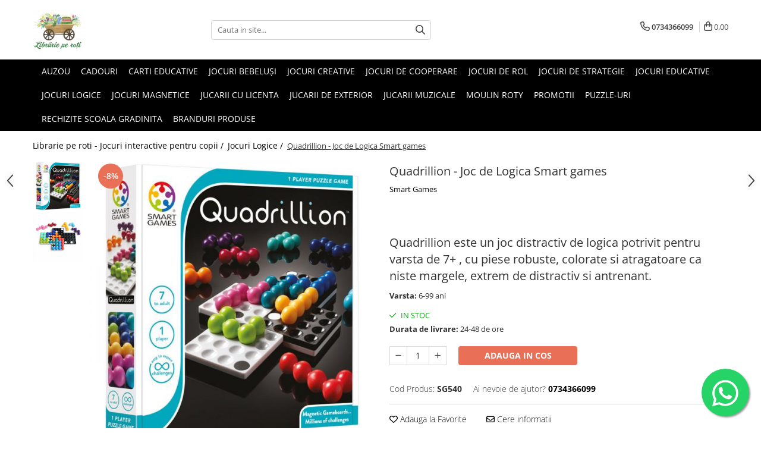

--- FILE ---
content_type: text/html; charset=UTF-8
request_url: https://www.librarieperoti.ro/jocuri-logice/quadrillion-joc-de-logica-smart-games.html
body_size: 33749
content:
<!DOCTYPE html>

<html lang="ro-ro">

	<head>
		<meta charset="UTF-8">

		<script src="https://gomagcdn.ro/themes/fashion/js/lazysizes.min.js?v=10221307-4.243" async=""></script>

		<script>
			function g_js(callbk){typeof callbk === 'function' ? window.addEventListener("DOMContentLoaded", callbk, false) : false;}
		</script>

					<link rel="icon" sizes="48x48" href="https://gomagcdn.ro/domains/librarieperoti.ro/files/favicon/favicon5090.png">
			<link rel="apple-touch-icon" sizes="180x180" href="https://gomagcdn.ro/domains/librarieperoti.ro/files/favicon/favicon5090.png">
		
		<style>
			/*body.loading{overflow:hidden;}
			body.loading #wrapper{opacity: 0;visibility: hidden;}
			body #wrapper{opacity: 1;visibility: visible;transition:all .1s ease-out;}*/

			.main-header .main-menu{min-height:43px;}
			.-g-hide{visibility:hidden;opacity:0;}

					</style>
		
		<link rel="preconnect" href="https://gomagcdn.ro"><link rel="dns-prefetch" href="https://fonts.googleapis.com" /><link rel="dns-prefetch" href="https://fonts.gstatic.com" /><link rel="dns-prefetch" href="https://connect.facebook.net" /><link rel="dns-prefetch" href="https://www.facebook.com" /><link rel="dns-prefetch" href="https://www.googletagmanager.com" /><link rel="dns-prefetch" href="https://www.google-analytics.com" />

					<link rel="preload" as="image" href="https://gomagcdn.ro/domains/librarieperoti.ro/files/product/large/quadrillion-joc-de-logica-smart-games-631-713372.jpg"   >
		
		<link rel="preload" href="https://gomagcdn.ro/themes/fashion/js/plugins.js?v=10221307-4.243" as="script">

		
					<link rel="preload" href="https://www.librarieperoti.ro/theme/default.js?v=41687529751" as="script">
				
		<link rel="preload" href="https://gomagcdn.ro/themes/fashion/js/dev.js?v=10221307-4.243" as="script">

		
					<link rel="stylesheet" href="https://gomagcdn.ro/themes/fashion/css/main-min.css?v=10221307-4.243-1" data-values='{"blockScripts": "1"}'>
		
					<link rel="stylesheet" href="https://www.librarieperoti.ro/theme/default.css?v=41687529751">
		
						<link rel="stylesheet" href="https://gomagcdn.ro/themes/fashion/css/dev-style.css?v=10221307-4.243-1">
		
		
		
		<link rel="alternate" hreflang="x-default" href="https://www.librarieperoti.ro/jocuri-logice/quadrillion-joc-de-logica-smart-games.html">
									<!-- Google Tag Manager -->
<script>(function(w,d,s,l,i){w[l]=w[l]||[];w[l].push({'gtm.start':
new Date().getTime(),event:'gtm.js'});var f=d.getElementsByTagName(s)[0],
j=d.createElement(s),dl=l!='dataLayer'?'&l='+l:'';j.async=true;j.src=
'https://www.googletagmanager.com/gtm.js?id='+i+dl;f.parentNode.insertBefore(j,f);
})(window,document,'script','dataLayer','GTM-PJ3GJ69');</script>
<!-- End Google Tag Manager -->					
		<meta name="expires" content="never">
		<meta name="revisit-after" content="1 days">
					<meta name="author" content="Gomag">
				<title>Quadrillion - Joc de Logica Smart games</title>


					<meta name="robots" content="index,follow" />
						
		<meta name="description" content="Quadrillion - Joc de Logica Smart games">
		<meta class="viewport" name="viewport" content="width=device-width, initial-scale=1.0, user-scalable=no">
							<meta property="og:description" content="Quadrillion este un joc distractiv de logica potrivit pentru varsta de 7+ , cu piese robuste, colorate si atragatoare ca niste margele, extrem de distractiv si antrenant."/>
							<meta property="og:image" content="https://gomagcdn.ro/domains/librarieperoti.ro/files/product/large/quadrillion-joc-de-logica-smart-games-631-713372.jpg"/>
															<link rel="canonical" href="https://www.librarieperoti.ro/jocuri-logice/quadrillion-joc-de-logica-smart-games.html" />
			<meta property="og:url" content="https://www.librarieperoti.ro/jocuri-logice/quadrillion-joc-de-logica-smart-games.html"/>
						
		<meta name="distribution" content="Global">
		<meta name="owner" content="www.librarieperoti.ro">
		<meta name="publisher" content="www.librarieperoti.ro">
		<meta name="rating" content="General">
		<meta name="copyright" content="Copyright www.librarieperoti.ro 2026. All rights reserved">
		<link rel="search" href="https://www.librarieperoti.ro/opensearch.ro.xml" type="application/opensearchdescription+xml" title="Cautare"/>

		
							<script src="https://gomagcdn.ro/themes/fashion/js/jquery-2.1.4.min.js"></script>
			<script defer src="https://gomagcdn.ro/themes/fashion/js/jquery.autocomplete.js?v=20181023"></script>
			<script src="https://gomagcdn.ro/themes/fashion/js/gomag.config.js?v=10221307-4.243"></script>
			<script src="https://gomagcdn.ro/themes/fashion/js/gomag.js?v=10221307-4.243"></script>
		
													<script>
$.Gomag.bind('User/Data/AffiliateMarketing/HideTrafiLeak', function(event, data){

    $('.whatsappfloat').remove();
});
</script><script>
	(function(i,s,o,g,r,a,m){i['GoogleAnalyticsObject']=r;i[r]=i[r]||function(){
	(i[r].q=i[r].q||[]).push(arguments)},i[r].l=1*new Date();a=s.createElement(o),
	m=s.getElementsByTagName(o)[0];a.async=1;a.src=g;m.parentNode.insertBefore(a,m)
	})(window,document,'script','//www.google-analytics.com/analytics.js','ga');
	ga('create', 'UA-194298182-1', 'auto');  // Replace with your property ID.

	ga('require', 'ec');
</script>
<script>
	$.Gomag.bind('Product/Add/To/Cart/After/Listing', function gaProductAddToCartL(event, data){
		if(data.product !== undefined){

			var gaProduct = false;

			if(typeof(gaProducts) != 'undefined' && gaProducts[data.product.id] != undefined)
			{
				var gaProduct = gaProducts[data.product.id];
			}
			if(gaProduct == false)
			{
				gaProduct = {};
				gaProduct.id =  data.product.id ;
				gaProduct.name =  data.product.sku ;
				gaProduct.category = data.product.category;
				gaProduct.brand = data.product.brand;

				var variant = [];
				if(data.product.versions && data.product.versions != undefined && data.product.versions[data.product.id] != undefined && data.product.versions[data.product.id]['attributes'] != undefined && data.product.versions[data.product.id]['attributes'])
				{

					$.each(data.product.versions[data.product.id]['attributes'], function(i, v){
						variant.push(v.value);
					})
				}


				gaProduct.variant = variant.join(',');
			}

			gaProduct.price = data.product.price;
			gaProduct.quantity = data.product.productQuantity;

			ga('ec:addProduct', gaProduct);
			ga('ec:setAction', 'add');
			ga('send', 'event', 'UX', 'click', 'add to cart');     // Send data using an event.

			window.dataLayer = window.dataLayer || [];
			dataLayer.push({
				'event': 'addToCart',
				'ecommerce': {
					'add': {
					  'products': [gaProduct]
					}
				}
			});

        }
	})
	$.Gomag.bind('Product/Add/To/Cart/After/Details', function gaProductAddToCartD(event, data){

		if(data.product !== undefined){

			var gaProduct = false;
			if(
				typeof(gaProducts) != 'undefined'
				&&
				gaProducts[data.product.id] != undefined
			)
			{
				var gaProduct = gaProducts[data.product.id];
			}
			if(gaProduct == false)
			{

				gaProduct = {};
				gaProduct.id =  data.product.id ;
				gaProduct.name =   data.product.sku ;
				gaProduct.category = data.product.category;
				gaProduct.brand = data.product.brand;
				var variant = [];
				if(data.product.versions && data.product.versions != undefined && data.product.versions[data.product.id] != undefined && data.product.versions[data.product.id]['attributes'] != undefined && data.product.versions[data.product.id]['attributes'])
				{

					$.each(data.product.versions[data.product.id]['attributes'], function(i, v){
						variant.push(v.value);
					})
				}


				gaProduct.variant = variant.join(',');
				gaProduct.price = data.product.price;

			}
			gaProduct.quantity = data.product.productQuantity;

			ga('ec:addProduct', gaProduct);
			ga('ec:setAction', 'add');
			ga('send', 'event', 'UX', 'click', 'add to cart');     // Send data using an event.

			window.dataLayer = window.dataLayer || [];
			dataLayer.push({
			  'event': 'addToCart',
			  'ecommerce': {
				'add': {
				  'products': [gaProduct]
				}
			  }
			});
        }

	})
	 $.Gomag.bind('Product/Remove/From/Cart', function gaProductRemovedFromCart(event, data){
		var envData = $.Gomag.getEnvData();
		var products = envData.products;

		if(data.data.product !== undefined && products[data.data.product] !== undefined){


			var dataProduct = products[data.data.product];
			gaProduct = {};
			gaProduct.id =  dataProduct.id ;

			gaProduct.name =   dataProduct.sku ;
			gaProduct.category = dataProduct.category;
			gaProduct.brand = dataProduct.brand;
			gaProduct.price = dataProduct.price;

			var variant = [];
			if(dataProduct['version'] != undefined && dataProduct['version'])
			{

				$.each(dataProduct['version'], function(i, v){
					variant.push(v.value);
				})
			}


			gaProduct.variant = variant.join(',');
			gaProduct.quantity = data.data.quantity;
			ga('ec:addProduct', gaProduct);
			ga('ec:setAction', 'remove');
			ga('send', 'event', 'UX', 'click', 'remove from cart');
			window.dataLayer = window.dataLayer || [];
			dataLayer.push({
				  'event': 'removeFromCart',
				  'ecommerce': {
					'remove': {                               // 'remove' actionFieldObject measures.
					  'products': [gaProduct]
					}
				  }
				});
        }

	});

	 $.Gomag.bind('Cart/Quantity/Update', function gaCartQuantityUpdate(event, data){
		var envData = $.Gomag.getEnvData();
		var products = envData.products;
		if(!data.data.finalQuantity || !data.data.initialQuantity)
		{
			return false;
		}
		var dataProduct = products[data.data.product];
		gaProduct = {};
		gaProduct.id =  dataProduct.id ;
		gaProduct.name =   dataProduct.sku ;
		gaProduct.category = dataProduct.category;
		gaProduct.brand = dataProduct.brand;
		gaProduct.price = dataProduct.price;
		var variant = [];
		if(dataProduct['version'] != undefined && dataProduct['version'])
		{

			$.each(dataProduct['version'], function(i, v){
				variant.push(v.value);
			})
		}
		gaProduct.variant = variant.join(',');
		var type = 'addToCart';

		if(parseFloat(data.data.initialQuantity) > parseFloat(data.data.finalQuantity))
		{
			var quantity = parseFloat(data.data.initialQuantity) - parseFloat(data.data.finalQuantity);
			gaProduct.quantity = quantity;

			ga('ec:addProduct', gaProduct);
			ga('ec:setAction', 'remove');
			ga('send', 'event', 'UX', 'click', 'remove from cart');
			window.dataLayer = window.dataLayer || [];
			dataLayer.push({
				  'event': 'removeFromCart',
				  'ecommerce': {
					'remove': {                               // 'remove' actionFieldObject measures.
					  'products': [gaProduct]
					}
				  }
				});
		}
		else if(parseFloat(data.data.initialQuantity) < parseFloat(data.data.finalQuantity))
		{
			var quantity = parseFloat(data.data.finalQuantity) - parseFloat(data.data.initialQuantity);
			gaProduct.quantity = quantity;

			ga('ec:addProduct', gaProduct);
			ga('ec:setAction', 'add');
			ga('send', 'event', 'UX', 'click', 'add to cart');     // Send data using an event.

			window.dataLayer = window.dataLayer || [];
			dataLayer.push({
			  'event': 'addToCart',
			  'ecommerce': {
				'add': {
				  'products': [gaProduct]
				}
			  }
			});
		}

	});
$.Gomag.bind('Product/Box/Click', function enhancedAnalytics(queue){
		$.Gomag.asyncClickBlock(queue);
		if(
			typeof(gaProducts) != 'undefined'
			&&
			gaProducts[queue.data.product] != undefined
		)
		{
			var clickProduct = gaProducts[queue.data.product];
		}
		else
		{
			var clickProduct = {};
			var productId = queue.data.product;

			var envData = $.Gomag.getEnvData();
			var products = envData.products;

			if(products[productId] !== undefined){

				var dataProduct = products[productId];

				clickProduct.list = 'homepage';
				clickProduct.position = '0';
				clickProduct.name =  dataProduct.sku ;
				clickProduct.id = dataProduct.id;
				clickProduct.price = dataProduct.price;
				clickProduct.brand = dataProduct.brand;
				clickProduct.category = dataProduct.category;
				clickProduct.variant = '';
			}
		}
		window.dataLayer = window.dataLayer || [];

		dataLayer.push({
			'event': 'productClick',
			'ecommerce': {
			  'click': {
				'actionField': {'list': 'Search'},      // Optional list property.
				'products': [clickProduct]
			   }
			 },
			 'eventCallback': function() {
			   return false;
			 }
		  });

		ga('ec:addProduct', clickProduct);
		ga('ec:setAction', 'click', {list: 'Search'});

		  // Send click with an event, then send user to product page.
		  ga('send', 'event', 'UX', 'click', 'Results', {
			useBeacon: true,
			hitCallback: function() {
				$.Gomag.asyncClickComplete(queue);
			},
			hitCallbackFail: function()
			{
				$.Gomag.asyncClickComplete(queue);
			}
		  });
		setTimeout(function(){ $.Gomag.asyncClickComplete(queue);}, 200);
	});
</script>
<!-- Global site tag (gtag.js) - Google Analytics -->
<script async src="https://www.googletagmanager.com/gtag/js?id=G-C825XZM34E"></script>
	<script>
 window.dataLayer = window.dataLayer || [];
  function gtag(){dataLayer.push(arguments);}
    var cookieValue = '';
  var name = 'g_c_consent' + "=";
  var decodedCookie = decodeURIComponent(document.cookie);
  var ca = decodedCookie.split(';');
  for(var i = 0; i <ca.length; i++) {
	var c = ca[i];
	while (c.charAt(0) == ' ') {
	  c = c.substring(1);
	}
	if (c.indexOf(name) == 0) {
	  cookieValue = c.substring(name.length, c.length);
	}
  }



if(cookieValue == ''){
	gtag('consent', 'default', {
	  'ad_storage': 'denied',
	  'ad_user_data': 'denied',
	  'ad_personalization': 'denied',
	  'analytics_storage': 'denied',
	  'personalization_storage': 'denied',
	  'functionality_storage': 'denied',
	  'security_storage': 'denied'
	});
	} else if(cookieValue != '-1'){


			gtag('consent', 'default', {
			'ad_storage': 'granted',
			'ad_user_data': 'granted',
			'ad_personalization': 'granted',
			'analytics_storage': 'granted',
			'personalization_storage': 'granted',
			'functionality_storage': 'granted',
			'security_storage': 'granted'
		});
	} else {
	 gtag('consent', 'default', {
		  'ad_storage': 'denied',
		  'ad_user_data': 'denied',
		  'ad_personalization': 'denied',
		  'analytics_storage': 'denied',
			'personalization_storage': 'denied',
			'functionality_storage': 'denied',
			'security_storage': 'denied'
		});

		 }
</script>
<script>

	
  gtag('js', new Date());

 
$.Gomag.bind('Cookie/Policy/Consent/Denied', function(){
	gtag('consent', 'update', {
		  'ad_storage': 'denied',
		  'ad_user_data': 'denied',
		  'ad_personalization': 'denied',
		  'analytics_storage': 'denied',
			'personalization_storage': 'denied',
			'functionality_storage': 'denied',
			'security_storage': 'denied'
		});
		})
$.Gomag.bind('Cookie/Policy/Consent/Granted', function(){
	gtag('consent', 'update', {
		  'ad_storage': 'granted',
		  'ad_user_data': 'granted',
		  'ad_personalization': 'granted',
		  'analytics_storage': 'granted',
			'personalization_storage': 'granted',
			'functionality_storage': 'granted',
			'security_storage': 'granted'
		});
		})
  gtag('config', 'G-C825XZM34E', {allow_enhanced_conversions: true });
</script>
<script>
	function gaBuildProductVariant(product)
	{
		let _return = '';
		if(product.version != undefined)
		{
			$.each(product.version, function(i, a){
				_return += (_return == '' ? '' : ', ')+a.value;
			})
		}
		return _return;
	}

</script>
<script>
	$.Gomag.bind('Product/Add/To/Cart/After/Listing', function gaProductAddToCartLV4(event, data) {
		if(data.product !== undefined) {
			var gaProduct = false;
			if(typeof(gaProducts) != 'undefined' && gaProducts[data.product.id] != undefined)
			{
				gaProduct = gaProducts[data.product.id];

			}

			if(gaProduct == false)
			{
				gaProduct = {};
				gaProduct.item_id = data.product.id;
				gaProduct.currency = data.product.currency ? (String(data.product.currency).toLowerCase() == 'lei' ? 'RON' : data.product.currency) : 'RON';
				gaProduct.item_name =  data.product.sku ;
				gaProduct.item_variant= gaBuildProductVariant(data.product);
				gaProduct.item_brand = data.product.brand;
				gaProduct.item_category = data.product.category;

			}

			gaProduct.price = parseFloat(data.product.price).toFixed(2);
			gaProduct.quantity = data.product.productQuantity;
			gtag("event", "add_to_cart", {
				currency: gaProduct.currency,
				value: parseFloat(gaProduct.price) * parseFloat(gaProduct.quantity),
				items: [
					gaProduct
				]
			});

		}
	})
	$.Gomag.bind('Product/Add/To/Cart/After/Details', function gaProductAddToCartDV4(event, data){

		if(data.product !== undefined){

			var gaProduct = false;
			if(
				typeof(gaProducts) != 'undefined'
				&&
				gaProducts[data.product.id] != undefined
			)
			{
				var gaProduct = gaProducts[data.product.id];
			}

			if(gaProduct == false)
			{
				gaProduct = {};
				gaProduct.item_id = data.product.id;
				gaProduct.currency = data.product.currency ? (String(data.product.currency).toLowerCase() == 'lei' ? 'RON' : data.product.currency) : 'RON';
				gaProduct.item_name =  data.product.sku ;
				gaProduct.item_variant= gaBuildProductVariant(data.product);
				gaProduct.item_brand = data.product.brand;
				gaProduct.item_category = data.product.category;

			}

			gaProduct.price = parseFloat(data.product.price).toFixed(2);
			gaProduct.quantity = data.product.productQuantity;


			gtag("event", "add_to_cart", {
			  currency: gaProduct.currency,
			  value: parseFloat(gaProduct.price) * parseFloat(gaProduct.quantity),
			  items: [
				gaProduct
			  ]
			});
        }

	})
	 $.Gomag.bind('Product/Remove/From/Cart', function gaProductRemovedFromCartV4(event, data){
		var envData = $.Gomag.getEnvData();
		var products = envData.products;

		if(data.data.product !== undefined && products[data.data.product] !== undefined){


			var dataProduct = products[data.data.product];


			gaProduct = {};
			gaProduct.item_id = dataProduct.id;

			gaProduct.item_name =   dataProduct.sku ;
			gaProduct.currency = dataProduct.currency ? (String(dataProduct.currency).toLowerCase() == 'lei' ? 'RON' : dataProduct.currency) : 'RON';
			gaProduct.item_category = dataProduct.category;
			gaProduct.item_brand = dataProduct.brand;
			gaProduct.price = parseFloat(dataProduct.price).toFixed(2);
			gaProduct.quantity = data.data.quantity;
			gaProduct.item_variant= gaBuildProductVariant(dataProduct);
			gtag("event", "remove_from_cart", {
			  currency: gaProduct.currency,
			  value: parseFloat(gaProduct.price) * parseFloat(gaProduct.quantity),
			  items: [
				gaProduct
			  ]
			});
        }

	});

	 $.Gomag.bind('Cart/Quantity/Update', function gaCartQuantityUpdateV4(event, data){
		var envData = $.Gomag.getEnvData();
		var products = envData.products;
		if(!data.data.finalQuantity || !data.data.initialQuantity)
		{
			return false;
		}
		var dataProduct = products[data.data.product];
		if(dataProduct == undefined)
		{
			return false;
		}

		gaProduct = {};
		gaProduct.item_id = dataProduct.id;
		gaProduct.currency = dataProduct.currency ? (String(dataProduct.currency).toLowerCase() == 'lei' ? 'RON' : dataProduct.currency) : 'RON';
		gaProduct.item_name =  dataProduct.sku ;

		gaProduct.item_category = dataProduct.category;
		gaProduct.item_brand = dataProduct.brand;
		gaProduct.price = parseFloat(dataProduct.price).toFixed(2);
		gaProduct.item_variant= gaBuildProductVariant(dataProduct);
		if(parseFloat(data.data.initialQuantity) < parseFloat(data.data.finalQuantity))
		{
			var quantity = parseFloat(data.data.finalQuantity) - parseFloat(data.data.initialQuantity);
			gaProduct.quantity = quantity;

			gtag("event", "add_to_cart", {
			  currency: gaProduct.currency,
			  value: parseFloat(gaProduct.price) * parseFloat(gaProduct.quantity),
			  items: [
				gaProduct
			  ]
			});
		}
		else if(parseFloat(data.data.initialQuantity) > parseFloat(data.data.finalQuantity))
		{
			var quantity = parseFloat(data.data.initialQuantity) - parseFloat(data.data.finalQuantity);
			gaProduct.quantity = quantity;
			gtag("event", "remove_from_cart", {
			  currency: gaProduct.currency,
			  value: parseFloat(gaProduct.price) * parseFloat(gaProduct.quantity),
			  items: [
				gaProduct
			  ]
			});
		}

	});

</script>
<script>
function gmsc(name, value)
{
	if(value != undefined && value)
	{
		var expires = new Date();
		expires.setTime(expires.getTime() + parseInt(3600*24*1000*90));
		document.cookie = encodeURIComponent(name) + "=" + encodeURIComponent(value) + '; expires='+ expires.toUTCString() + "; path=/";
	}
}
let gmqs = window.location.search;
let gmup = new URLSearchParams(gmqs);
gmsc('g_sc', gmup.get('shop_campaign'));
gmsc('shop_utm_campaign', gmup.get('utm_campaign'));
gmsc('shop_utm_medium', gmup.get('utm_medium'));
gmsc('shop_utm_source', gmup.get('utm_source'));
</script><meta name="google-site-verification" content="says3gSXKNzzAsoCVM6rmR8yhvbG-_HO2mono9QbTBY" />
	<script type="text/javascript">
		(function(){
		ra_key = "A78FFZYQJKDOEN";
		var ra = document.createElement("script"); ra.type ="text/javascript"; ra.async = true; ra.src = ("https:" ==
		document.location.protocol ? "https://" : "http://") + "tracking.retargeting.biz/v3/rajs/" + ra_key + ".js";
		var s = document.getElementsByTagName("script")[0]; s.parentNode.insertBefore(ra,s);})();
		var _ra = _ra || {};
	
	</script>
 	<!-- Facebook Pixel Code -->
				<script>
				!function(f,b,e,v,n,t,s){if(f.fbq)return;n=f.fbq=function(){n.callMethod?
				n.callMethod.apply(n,arguments):n.queue.push(arguments)};if(!f._fbq)f._fbq=n;
				n.push=n;n.loaded=!0;n.version="2.0";n.queue=[];t=b.createElement(e);t.async=!0;
				t.src=v;s=b.getElementsByTagName(e)[0];s.parentNode.insertBefore(t,s)}(window,
				document,"script","//connect.facebook.net/en_US/fbevents.js");

				fbq("init", "475290026904789");
				fbq("track", "PageView");</script>
				<!-- End Facebook Pixel Code -->
				<script>
				$.Gomag.bind('User/Ajax/Data/Loaded', function(event, data){
					if(data != undefined && data.data != undefined)
					{
						var eventData = data.data;
						if(eventData.facebookUserData != undefined)
						{
							$('body').append(eventData.facebookUserData);
						}
					}
				})
				</script>
				<meta name="facebook-domain-verification" content="2emsda3goase48rf3745qcpp7sx230" /><meta name="google-site-verification" content="y59IeiFsWI3dC_ky7kb8slAKIolz07SG8bAzj5Yeg9Y" />					
		
	</head>

	<body class="" style="">

		<script >
			function _addCss(url, attribute, value, loaded){
				var _s = document.createElement('link');
				_s.rel = 'stylesheet';
				_s.href = url;
				_s.type = 'text/css';
				if(attribute)
				{
					_s.setAttribute(attribute, value)
				}
				if(loaded){
					_s.onload = function(){
						var dom = document.getElementsByTagName('body')[0];
						//dom.classList.remove('loading');
					}
				}
				var _st = document.getElementsByTagName('link')[0];
				_st.parentNode.insertBefore(_s, _st);
			}
			//_addCss('https://fonts.googleapis.com/css2?family=Open+Sans:ital,wght@0,300;0,400;0,600;0,700;1,300;1,400&display=swap');
			_addCss('https://gomagcdn.ro/themes/_fonts/Open-Sans.css');

		</script>
		<script>
				/*setTimeout(
				  function()
				  {
				   document.getElementsByTagName('body')[0].classList.remove('loading');
				  }, 1000);*/
		</script>
									<script>
	
	$(document).ready(function(){
	
	$.Gomag.bind('Product/Add/To/Cart/After/Details', function _raProductAddToCartD(event, data){
		
		if(data.product !== undefined){
			_ra.addToCart(data.product.parent, data.product.productQuantity, false, function(){});
        }
		
	})
		
	});
				
		
</script>
<script>
	$(document).ready(function(){
		
		$('.addToWishlist').on('click', function() {
			
			_ra.addToWishlist(631, function(){});
			
		})
	});		
</script>	<script>
		$(document).ready(function(){
			
			$('.__retargetingImageThumbSelector').on('click', function() {
				//var product_id = $(this).attr("data-id");
				
				_ra.clickImage(631, function(){});
			});
				
			$(document).on('mouseHoverZoom', '.zoomContainer', function() {
				
				_ra.clickImage(631, function(){});
				
			});
		});		
	</script>
	<script>
	function facebookLike()
	{
		_ra.likeFacebook(631, function(){});
	}
</script>
	<script>
	_ra.sendProductInfo = {
		'id': 631,
		'name': 'Quadrillion - Joc de Logica Smart games',
		'url': 'https://www.librarieperoti.ro/jocuri-logice/quadrillion-joc-de-logica-smart-games.html',
		'img': 'https://gomagcdn.ro/domains/librarieperoti.ro/files/product/medium/quadrillion-joc-de-logica-smart-games-631-713372.jpg',
		'price': 121,
		'promo': 111.85,
					'brand': {
				'id': 15,
				'name': 'Smart Games'
			},
				'category':
		[{
                "id": 84,
                "name": "Promotii",
                "parent": false,
                "breadcrumb":
								[]
			        }],
        "inventory": {
            "variations": true,
            "stock": {
													"SG540": true									            }
        }
	};

	$(document).ready(function() {
		if (_ra.ready !== undefined) {
			_ra.sendProduct(_ra.sendProductInfo);
		}
	});
</script>
<script>	
	$(document).ready(function(){
		$(document).on('click', '.product-remove', function() {
			var productId = $(this).attr("data-product");
			var productQty = $(this).attr("data-qty");
			
			_ra.removeFromCart(productId, productQty, false, function() {
				//console.log("Product removed from cart"); // un callback
            });
			
		})
	});		
	
	$(document).ready(function(){
		$(document).on('click', '.remove', function() {
			var productId = $(this).attr("data-product");
			var productQty = $(this).attr("data-qty");
			
			_ra.removeFromCart(productId, productQty, false, function() {
				//console.log("Product removed from cart"); // un callback
            });
			
		})
	});		
	
</script>
<!-- Google Tag Manager (noscript) -->
<noscript><iframe src="https://www.googletagmanager.com/ns.html?id=GTM-PJ3GJ69"
height="0" width="0" style="display:none;visibility:hidden"></iframe></noscript>
<!-- End Google Tag Manager (noscript) -->					
		
		<div id="wrapper">
			<!-- BLOCK:b9a891406989d5704f158b01ed8867bf start -->
<div id="_cartSummary" class="hide"></div>

<script >
	$(document).ready(function() {

		$(document).on('keypress', '.-g-input-loader', function(){
			$(this).addClass('-g-input-loading');
		})

		$.Gomag.bind('Product/Add/To/Cart/After', function(eventResponse, properties)
		{
									var data = JSON.parse(properties.data);
			$('.q-cart').html(data.quantity);
			if(parseFloat(data.quantity) > 0)
			{
				$('.q-cart').removeClass('hide');
			}
			else
			{
				$('.q-cart').addClass('hide');
			}
			$('.cartPrice').html(data.subtotal + ' ' + data.currency);
			$('.cartProductCount').html(data.quantity);


		})
		$('#_cartSummary').on('updateCart', function(event, cart) {
			var t = $(this);

			$.get('https://www.librarieperoti.ro/cart-update', {
				cart: cart
			}, function(data) {

				$('.q-cart').html(data.quantity);
				if(parseFloat(data.quantity) > 0)
				{
					$('.q-cart').removeClass('hide');
				}
				else
				{
					$('.q-cart').addClass('hide');
				}
				$('.cartPrice').html(data.subtotal + ' ' + data.currency);
				$('.cartProductCount').html(data.quantity);
			}, 'json');
			window.ga = window.ga || function() {
				(ga.q = ga.q || []).push(arguments)
			};
			ga('send', 'event', 'Buton', 'Click', 'Adauga_Cos');
		});

		if(window.gtag_report_conversion) {
			$(document).on("click", 'li.phone-m', function() {
				var phoneNo = $('li.phone-m').children( "a").attr('href');
				gtag_report_conversion(phoneNo);
			});

		}

	});
</script>



<header class="main-header container-bg clearfix" data-block="headerBlock">
	<div class="discount-tape container-h full -g-hide" id="_gomagHellobar"></div>

		
	<div class="top-head-bg container-h full">

		<div class="top-head container-h">
			<div class="row">
				<div class="col-md-3 col-sm-3 col-xs-5 logo-h">
					
	<a href="https://www.librarieperoti.ro" id="logo" data-pageId="2">
		<img src="https://gomagcdn.ro/domains/librarieperoti.ro/files/company/logo-22-01-5118216813.png" fetchpriority="high" class="img-responsive" alt="Librarieperoti.ro" title="Librarieperoti.ro" width="200" height="50" style="width:auto;">
	</a>
				</div>
				<div class="col-md-4 col-sm-4 col-xs-7 main search-form-box">
					
<form name="search-form" class="search-form" action="https://www.librarieperoti.ro/produse" id="_searchFormMainHeader">

	<input id="_autocompleteSearchMainHeader" name="c" class="input-placeholder -g-input-loader" type="text" placeholder="Cauta in site..." aria-label="Search"  value="">
	<button id="_doSearch" class="search-button" aria-hidden="true">
		<i class="fa fa-search" aria-hidden="true"></i>
	</button>

				<script >
			$(document).ready(function() {

				$('#_autocompleteSearchMainHeader').autocomplete({
					serviceUrl: 'https://www.librarieperoti.ro/autocomplete',
					minChars: 2,
					deferRequestBy: 700,
					appendTo: '#_searchFormMainHeader',
					width: parseInt($('#_doSearch').offset().left) - parseInt($('#_autocompleteSearchMainHeader').offset().left),
					formatResult: function(suggestion, currentValue) {
						return suggestion.value;
					},
					onSelect: function(suggestion) {
						$(this).val(suggestion.data);
					},
					onSearchComplete: function(suggestion) {
						$(this).removeClass('-g-input-loading');
					}
				});
				$(document).on('click', '#_doSearch', function(e){
					e.preventDefault();
					if($('#_autocompleteSearchMainHeader').val() != '')
					{
						$('#_searchFormMainHeader').submit();
					}
				})
			});
		</script>
	

</form>
				</div>
				<div class="col-md-5 col-sm-5 acount-section">
					
<ul>
	<li class="search-m hide">
		<a href="#" class="-g-no-url" aria-label="Cauta in site..." data-pageId="">
			<i class="fa fa-search search-open" aria-hidden="true"></i>
			<i style="display:none" class="fa fa-times search-close" aria-hidden="true"></i>
		</a>
	</li>
	<li class="-g-user-icon -g-user-icon-empty">
			
	</li>
	
				<li class="contact-header">
			<a href="tel:0734366099" aria-label="Contacteaza-ne" data-pageId="3">
				<i class="fa fa-phone" aria-hidden="true"></i>
								<span>0734366099</span>
			</a>
		</li>
			<li class="wishlist-header hide">
		<a href="https://www.librarieperoti.ro/wishlist" aria-label="Wishlist" data-pageId="28">
			<span class="-g-wishlist-product-count -g-hide"></span>
			<i class="fa fa-heart-o" aria-hidden="true"></i>
			<span class="">Favorite</span>
		</a>
	</li>
	<li class="cart-header-btn cart">
		<a class="cart-drop _showCartHeader" href="https://www.librarieperoti.ro/cos-de-cumparaturi" aria-label="Cos de cumparaturi">
			<span class="q-cart hide">0</span>
			<i class="fa fa-shopping-bag" aria-hidden="true"></i>
			<span class="count cartPrice">0,00
				
			</span>
		</a>
					<div class="cart-dd  _cartShow cart-closed"></div>
			</li>

	</ul>

	<script>
		$(document).ready(function() {
			//Cart
							$('.cart').mouseenter(function() {
					$.Gomag.showCartSummary('div._cartShow');
				}).mouseleave(function() {
					$.Gomag.hideCartSummary('div._cartShow');
					$('div._cartShow').removeClass('cart-open');
				});
						$(document).on('click', '.dropdown-toggle', function() {
				window.location = $(this).attr('href');
			})
		})
	</script>

				</div>
			</div>
		</div>
	</div>


<div id="navigation">
	<nav id="main-menu" class="main-menu container-h full clearfix">
		<a href="#" class="menu-trg -g-no-url" title="Produse">
			<span>&nbsp;</span>
		</a>
		
<div class="container-h nav-menu-hh clearfix">

	<!-- BASE MENU -->
	<ul class="
			nav-menu base-menu container-h
			
			
		">

		

			
		<li class="menu-drop __GomagMM ">
								<a
						href="https://www.librarieperoti.ro/auzou-166"
						class="    "
						rel="  "
						
						title="Auzou"
						data-Gomag=''
						data-block-name="mainMenuD0"  data-block="mainMenuD" data-pageId= "80">
												<span class="list">Auzou</span>
					</a>
				
		</li>
		
		<li class="menu-drop __GomagMM ">
								<a
						href="https://www.librarieperoti.ro/cadouri-86"
						class="    "
						rel="  "
						
						title="Cadouri"
						data-Gomag=''
						data-block-name="mainMenuD0"  data-block="mainMenuD" data-pageId= "80">
												<span class="list">Cadouri</span>
					</a>
				
		</li>
		
		<li class="menu-drop __GomagMM ">
								<a
						href="https://www.librarieperoti.ro/carti-educative"
						class="    "
						rel="  "
						
						title="Carti educative"
						data-Gomag=''
						data-block-name="mainMenuD0"  data-block="mainMenuD" data-pageId= "80">
												<span class="list">Carti educative</span>
					</a>
				
		</li>
		
		<li class="menu-drop __GomagMM ">
								<a
						href="https://www.librarieperoti.ro/jocuri-bebeusi"
						class="    "
						rel="  "
						
						title="Jocuri Bebeluşi"
						data-Gomag=''
						data-block-name="mainMenuD0"  data-block="mainMenuD" data-pageId= "80">
												<span class="list">Jocuri Bebeluşi</span>
					</a>
				
		</li>
		
		<li class="menu-drop __GomagMM ">
								<a
						href="https://www.librarieperoti.ro/jocuri-creative"
						class="    "
						rel="  "
						
						title="Jocuri Creative"
						data-Gomag=''
						data-block-name="mainMenuD0"  data-block="mainMenuD" data-pageId= "80">
												<span class="list">Jocuri Creative</span>
					</a>
				
		</li>
		
		<li class="menu-drop __GomagMM ">
								<a
						href="https://www.librarieperoti.ro/jocuri-de-cooperare"
						class="    "
						rel="  "
						
						title="Jocuri de Cooperare"
						data-Gomag=''
						data-block-name="mainMenuD0"  data-block="mainMenuD" data-pageId= "80">
												<span class="list">Jocuri de Cooperare</span>
					</a>
				
		</li>
		
		<li class="menu-drop __GomagMM ">
								<a
						href="https://www.librarieperoti.ro/jocuri-de-rol"
						class="    "
						rel="  "
						
						title="Jocuri de Rol"
						data-Gomag=''
						data-block-name="mainMenuD0"  data-block="mainMenuD" data-pageId= "80">
												<span class="list">Jocuri de Rol</span>
					</a>
				
		</li>
		
		<li class="menu-drop __GomagMM ">
								<a
						href="https://www.librarieperoti.ro/jocuri-de-strategie"
						class="    "
						rel="  "
						
						title="Jocuri de Strategie"
						data-Gomag=''
						data-block-name="mainMenuD0"  data-block="mainMenuD" data-pageId= "80">
												<span class="list">Jocuri de Strategie</span>
					</a>
				
		</li>
		
		<li class="menu-drop __GomagMM ">
								<a
						href="https://www.librarieperoti.ro/jocuri-educative"
						class="    "
						rel="  "
						
						title="Jocuri Educative"
						data-Gomag=''
						data-block-name="mainMenuD0"  data-block="mainMenuD" data-pageId= "80">
												<span class="list">Jocuri Educative</span>
					</a>
				
		</li>
		
		<li class="menu-drop __GomagMM ">
								<a
						href="https://www.librarieperoti.ro/jocuri-logice"
						class="    "
						rel="  "
						
						title="Jocuri Logice"
						data-Gomag=''
						data-block-name="mainMenuD0"  data-block="mainMenuD" data-pageId= "80">
												<span class="list">Jocuri Logice</span>
					</a>
				
		</li>
		
		<li class="menu-drop __GomagMM ">
								<a
						href="https://www.librarieperoti.ro/jocuri-magnetice"
						class="    "
						rel="  "
						
						title="Jocuri Magnetice"
						data-Gomag=''
						data-block-name="mainMenuD0"  data-block="mainMenuD" data-pageId= "80">
												<span class="list">Jocuri Magnetice</span>
					</a>
				
		</li>
		
		<li class="menu-drop __GomagMM ">
								<a
						href="https://www.librarieperoti.ro/jucarii-cu-licenta"
						class="    "
						rel="  "
						
						title="Jucarii cu Licenta"
						data-Gomag=''
						data-block-name="mainMenuD0"  data-block="mainMenuD" data-pageId= "80">
												<span class="list">Jucarii cu Licenta</span>
					</a>
				
		</li>
		
		<li class="menu-drop __GomagMM ">
								<a
						href="https://www.librarieperoti.ro/exterior"
						class="    "
						rel="  "
						
						title="Jucarii de Exterior"
						data-Gomag=''
						data-block-name="mainMenuD0"  data-block="mainMenuD" data-pageId= "80">
												<span class="list">Jucarii de Exterior</span>
					</a>
				
		</li>
		
		<li class="menu-drop __GomagMM ">
								<a
						href="https://www.librarieperoti.ro/jucarii-muzicale"
						class="    "
						rel="  "
						
						title="Jucarii Muzicale"
						data-Gomag=''
						data-block-name="mainMenuD0"  data-block="mainMenuD" data-pageId= "80">
												<span class="list">Jucarii Muzicale</span>
					</a>
				
		</li>
		
		<li class="menu-drop __GomagMM ">
								<a
						href="https://www.librarieperoti.ro/moulin-roty-87"
						class="    "
						rel="  "
						
						title="Moulin Roty"
						data-Gomag=''
						data-block-name="mainMenuD0"  data-block="mainMenuD" data-pageId= "80">
												<span class="list">Moulin Roty</span>
					</a>
				
		</li>
		
		<li class="menu-drop __GomagMM ">
								<a
						href="https://www.librarieperoti.ro/promotii-84"
						class="    "
						rel="  "
						
						title="Promotii"
						data-Gomag=''
						data-block-name="mainMenuD0"  data-block="mainMenuD" data-pageId= "80">
												<span class="list">Promotii</span>
					</a>
				
		</li>
		
		<li class="menu-drop __GomagMM ">
								<a
						href="https://www.librarieperoti.ro/puzzle-uri"
						class="    "
						rel="  "
						
						title="Puzzle-uri"
						data-Gomag=''
						data-block-name="mainMenuD0"  data-block="mainMenuD" data-pageId= "80">
												<span class="list">Puzzle-uri</span>
					</a>
				
		</li>
		
		<li class="menu-drop __GomagMM ">
								<a
						href="https://www.librarieperoti.ro/rechizite"
						class="    "
						rel="  "
						
						title="Rechizite Scoala Gradinita"
						data-Gomag=''
						data-block-name="mainMenuD0"  data-block="mainMenuD" data-pageId= "80">
												<span class="list">Rechizite Scoala Gradinita</span>
					</a>
				
		</li>
						
		

	
		<li class="menu-drop __GomagSM   ">

			<a
				href="https://www.librarieperoti.ro/lista-marci"
				rel="  "
				
				title="Branduri produse"
				data-Gomag=''
				data-block="mainMenuD"
				data-pageId= ""
				class=" "
			>
								Branduri produse
							</a>
					</li>
	
		
	</ul> <!-- end of BASE MENU -->

</div>		<ul class="mobile-icon fr">

							<li class="phone-m">
					<a href="tel:0734366099" title="Contacteaza-ne">
												<i class="fa fa-phone" aria-hidden="true"></i>
					</a>
				</li>
									<li class="user-m -g-user-icon -g-user-icon-empty">
			</li>
			<li class="wishlist-header-m hide">
				<a href="https://www.librarieperoti.ro/wishlist">
					<span class="-g-wishlist-product-count"></span>
					<i class="fa fa-heart-o" aria-hidden="true"></i>

				</a>
			</li>
			<li class="cart-m">
				<a href="https://www.librarieperoti.ro/cos-de-cumparaturi">
					<span class="q-cart hide">0</span>
					<i class="fa fa-shopping-bag" aria-hidden="true"></i>
				</a>
			</li>
			<li class="search-m">
				<a href="#" class="-g-no-url" aria-label="Cauta in site...">
					<i class="fa fa-search search-open" aria-hidden="true"></i>
					<i style="display:none" class="fa fa-times search-close" aria-hidden="true"></i>
				</a>
			</li>
					</ul>
	</nav>
	<!-- end main-nav -->

	<div style="display:none" class="search-form-box search-toggle">
		<form name="search-form" class="search-form" action="https://www.librarieperoti.ro/produse" id="_searchFormMobileToggle">
			<input id="_autocompleteSearchMobileToggle" name="c" class="input-placeholder -g-input-loader" type="text" autofocus="autofocus" value="" placeholder="Cauta in site..." aria-label="Search">
			<button id="_doSearchMobile" class="search-button" aria-hidden="true">
				<i class="fa fa-search" aria-hidden="true"></i>
			</button>

										<script >
					$(document).ready(function() {
						$('#_autocompleteSearchMobileToggle').autocomplete({
							serviceUrl: 'https://www.librarieperoti.ro/autocomplete',
							minChars: 2,
							deferRequestBy: 700,
							appendTo: '#_searchFormMobileToggle',
							width: parseInt($('#_doSearchMobile').offset().left) - parseInt($('#_autocompleteSearchMobileToggle').offset().left),
							formatResult: function(suggestion, currentValue) {
								return suggestion.value;
							},
							onSelect: function(suggestion) {
								$(this).val(suggestion.data);
							},
							onSearchComplete: function(suggestion) {
								$(this).removeClass('-g-input-loading');
							}
						});

						$(document).on('click', '#_doSearchMobile', function(e){
							e.preventDefault();
							if($('#_autocompleteSearchMobileToggle').val() != '')
							{
								$('#_searchFormMobileToggle').submit();
							}
						})
					});
				</script>
			
		</form>
	</div>
</div>

</header>
<!-- end main-header --><!-- BLOCK:b9a891406989d5704f158b01ed8867bf end -->
			
<script >
	$.Gomag.bind('Product/Add/To/Cart/Validate', function(response, isValid)
	{
		$($GomagConfig.versionAttributesName).removeClass('versionAttributeError');

		if($($GomagConfig.versionAttributesSelectSelector).length && !$($GomagConfig.versionAttributesSelectSelector).val())
		{

			if ($($GomagConfig.versionAttributesHolder).position().top < jQuery(window).scrollTop()){
				//scroll up
				 $([document.documentElement, document.body]).animate({
					scrollTop: $($GomagConfig.versionAttributesHolder).offset().top - 55
				}, 1000, function() {
					$($GomagConfig.versionAttributesName).addClass('versionAttributeError');
				});
			}
			else if ($($GomagConfig.versionAttributesHolder).position().top + $($GomagConfig.versionAttributesHolder).height() >
				$(window).scrollTop() + (
					window.innerHeight || document.documentElement.clientHeight
				)) {
				//scroll down
				$('html,body').animate({
					scrollTop: $($GomagConfig.versionAttributesHolder).position().top - (window.innerHeight || document.documentElement.clientHeight) + $($GomagConfig.versionAttributesHolder).height() -55 }, 1000, function() {
					$($GomagConfig.versionAttributesName).addClass('versionAttributeError');
				}
				);
			}
			else{
				$($GomagConfig.versionAttributesName).addClass('versionAttributeError');
			}

			isValid.noError = false;
		}
		if($($GomagConfig.versionAttributesSelector).length && !$('.'+$GomagConfig.versionAttributesActiveSelectorClass).length)
		{

			if ($($GomagConfig.versionAttributesHolder).position().top < jQuery(window).scrollTop()){
				//scroll up
				 $([document.documentElement, document.body]).animate({
					scrollTop: $($GomagConfig.versionAttributesHolder).offset().top - 55
				}, 1000, function() {
					$($GomagConfig.versionAttributesName).addClass('versionAttributeError');
				});
			}
			else if ($($GomagConfig.versionAttributesHolder).position().top + $($GomagConfig.versionAttributesHolder).height() >
				$(window).scrollTop() + (
					window.innerHeight || document.documentElement.clientHeight
				)) {
				//scroll down
				$('html,body').animate({
					scrollTop: $($GomagConfig.versionAttributesHolder).position().top - (window.innerHeight || document.documentElement.clientHeight) + $($GomagConfig.versionAttributesHolder).height() -55 }, 1000, function() {
					$($GomagConfig.versionAttributesName).addClass('versionAttributeError');
				}
				);
			}
			else{
				$($GomagConfig.versionAttributesName).addClass('versionAttributeError');
			}

			isValid.noError = false;
		}
	});
	$.Gomag.bind('Page/Load', function removeSelectedVersionAttributes(response, settings) {
		/* remove selection for versions */
		if((settings.doNotSelectVersion != undefined && settings.doNotSelectVersion === true) && $($GomagConfig.versionAttributesSelector).length && !settings.reloadPageOnVersionClick) {
			$($GomagConfig.versionAttributesSelector).removeClass($GomagConfig.versionAttributesActiveSelectorClass);
		}

		if((settings.doNotSelectVersion != undefined && settings.doNotSelectVersion === true) && $($GomagConfig.versionAttributesSelectSelector).length) {
			var selected = settings.reloadPageOnVersionClick != undefined && settings.reloadPageOnVersionClick ? '' : 'selected="selected"';

			$($GomagConfig.versionAttributesSelectSelector).prepend('<option value="" ' + selected + '>Selectati</option>');
		}
	});
	$(document).ready(function() {
		function is_touch_device2() {
			return (('ontouchstart' in window) || (navigator.MaxTouchPoints > 0) || (navigator.msMaxTouchPoints > 0));
		};

		
		$.Gomag.bind('Product/Details/After/Ajax/Load', function(e, payload)
		{
			let reinit = payload.reinit;
			let response = payload.response;

			if(reinit){
				$('.thumb-h:not(.horizontal):not(.vertical)').insertBefore('.vertical-slide-img');

				var hasThumb = $('.thumb-sld').length > 0;

				$('.prod-lg-sld:not(.disabled)').slick({
					slidesToShow: 1,
					slidesToScroll: 1,
					//arrows: false,
					fade: true,
					//cssEase: 'linear',
					dots: true,
					infinite: false,
					draggable: false,
					dots: true,
					//adaptiveHeight: true,
					asNavFor: hasThumb ? '.thumb-sld' : null
				/*}).on('afterChange', function(event, slick, currentSlide, nextSlide){
					if($( window ).width() > 800 ){

						$('.zoomContainer').remove();
						$('#img_0').removeData('elevateZoom');
						var source = $('#img_'+currentSlide).attr('data-src');
						var fullImage = $('#img_'+currentSlide).attr('data-full-image');
						$('.swaped-image').attr({
							//src:source,
							"data-zoom-image":fullImage
						});
						$('.zoomWindowContainer div').stop().css("background-image","url("+ fullImage +")");
						$("#img_"+currentSlide).elevateZoom({responsive: true});
					}*/
				});

				if($( window ).width() < 767 ){
					$('.prod-lg-sld.disabled').slick({
						slidesToShow: 1,
						slidesToScroll: 1,
						fade: true,
						dots: true,
						infinite: false,
						draggable: false,
						dots: true,
					});
				}

				$('.prod-lg-sld.slick-slider').slick('resize');

				//PRODUCT THUMB SLD
				if ($('.thumb-h.horizontal').length){
					$('.thumb-sld').slick({
						vertical: false,
						slidesToShow: 6,
						slidesToScroll: 1,
						asNavFor: '.prod-lg-sld',
						dots: false,
						infinite: false,
						//centerMode: true,
						focusOnSelect: true
					});
				} else if ($('.thumb-h').length) {
					$('.thumb-sld').slick({
						vertical: true,
						slidesToShow: 4,
						slidesToScroll: 1,
						asNavFor: '.prod-lg-sld',
						dots: false,
						infinite: false,
						draggable: false,
						swipe: false,
						//adaptiveHeight: true,
						//centerMode: true,
						focusOnSelect: true
					});
				}

				if($.Gomag.isMobile()){
					$($GomagConfig.bannerDesktop).remove()
					$($GomagConfig.bannerMobile).removeClass('hideSlide');
				} else {
					$($GomagConfig.bannerMobile).remove()
					$($GomagConfig.bannerDesktop).removeClass('hideSlide');
				}
			}

			$.Gomag.trigger('Product/Details/After/Ajax/Load/Complete', {'response':response});
		});

		$.Gomag.bind('Product/Details/After/Ajax/Response', function(e, payload)
		{
			let response = payload.response;
			let data = payload.data;
			let reinitSlider = false;

			if (response.title) {
				let $content = $('<div>').html(response.title);
				let title = $($GomagConfig.detailsProductTopHolder).find($GomagConfig.detailsProductTitleHolder).find('.title > span');
				let newTitle = $content.find('.title > span');
				if(title.text().trim().replace(/\s+/g, ' ') != newTitle.text().trim().replace(/\s+/g, ' ')){
					$.Gomag.fadeReplace(title,newTitle);
				}

				let brand = $($GomagConfig.detailsProductTopHolder).find($GomagConfig.detailsProductTitleHolder).find('.brand-detail');
				let newBrand = $content.find('.brand-detail');
				if(brand.text().trim().replace(/\s+/g, ' ') != newBrand.text().trim().replace(/\s+/g, ' ')){
					$.Gomag.fadeReplace(brand,newBrand);
				}

				let review = $($GomagConfig.detailsProductTopHolder).find($GomagConfig.detailsProductTitleHolder).find('.__reviewTitle');
				let newReview = $content.find('.__reviewTitle');
				if(review.text().trim().replace(/\s+/g, ' ') != newReview.text().trim().replace(/\s+/g, ' ')){
					$.Gomag.fadeReplace(review,newReview);
				}
			}

			if (response.images) {
				let $content = $('<div>').html(response.images);
				var imagesHolder = $($GomagConfig.detailsProductTopHolder).find($GomagConfig.detailsProductImagesHolder);
				var images = [];
				imagesHolder.find('img').each(function() {
					var dataSrc = $(this).attr('data-src');
					if (dataSrc) {
						images.push(dataSrc);
					}
				});

				var newImages = [];
				$content.find('img').each(function() {
					var dataSrc = $(this).attr('data-src');
					if (dataSrc) {
						newImages.push(dataSrc);
					}
				});

				if(!$content.find('.thumb-h.horizontal').length && imagesHolder.find('.thumb-h.horizontal').length){
					$content.find('.thumb-h').addClass('horizontal');
				}
				
				const newTop  = $content.find('.product-icon-box:not(.bottom)').first();
				const oldTop  = imagesHolder.find('.product-icon-box:not(.bottom)').first();

				if (newTop.length && oldTop.length && (newTop.prop('outerHTML') !== oldTop.prop('outerHTML'))) {
					oldTop.replaceWith(newTop.clone());
				}
				
				const newBottom = $content.find('.product-icon-box.bottom').first();
				const oldBottom = imagesHolder.find('.product-icon-box.bottom').first();

				if (newBottom.length && oldBottom.length && (newBottom.prop('outerHTML') !== oldBottom.prop('outerHTML'))) {
					oldBottom.replaceWith(newBottom.clone());
				}

				if (images.length !== newImages.length || images.some((val, i) => val !== newImages[i])) {
					$.Gomag.fadeReplace($($GomagConfig.detailsProductTopHolder).find($GomagConfig.detailsProductImagesHolder), $content.html());
					reinitSlider = true;
				}
			}

			if (response.details) {
				let $content = $('<div>').html(response.details);
				$content.find('.stock-limit').hide();
				function replaceDetails(content){
					$($GomagConfig.detailsProductTopHolder).find($GomagConfig.detailsProductDetailsHolder).html(content);
				}

				if($content.find('.__shippingPriceTemplate').length && $($GomagConfig.detailsProductTopHolder).find('.__shippingPriceTemplate').length){
					$content.find('.__shippingPriceTemplate').replaceWith($($GomagConfig.detailsProductTopHolder).find('.__shippingPriceTemplate'));
					$($GomagConfig.detailsProductTopHolder).find('.__shippingPriceTemplate').slideDown(100);
				} else if (!$content.find('.__shippingPriceTemplate').length && $($GomagConfig.detailsProductTopHolder).find('.__shippingPriceTemplate').length){
					$($GomagConfig.detailsProductTopHolder).find('.__shippingPriceTemplate').slideUp(100);
				}

				if($content.find('.btn-flstockAlertBTN').length && !$($GomagConfig.detailsProductTopHolder).find('.btn-flstockAlertBTN').length || !$content.find('.btn-flstockAlertBTN').length && $($GomagConfig.detailsProductTopHolder).find('.btn-flstockAlertBTN').length){
					$.Gomag.fadeReplace($($GomagConfig.detailsProductTopHolder).find('.add-section'), $content.find('.add-section').clone().html());
					setTimeout(function(){
						replaceDetails($content.html());
					}, 500)
				} else if ($content.find('.-g-empty-add-section').length && $($GomagConfig.detailsProductTopHolder).find('.add-section').length) {
					$($GomagConfig.detailsProductTopHolder).find('.add-section').slideUp(100, function() {
						replaceDetails($content.html());
					});
				} else if($($GomagConfig.detailsProductTopHolder).find('.-g-empty-add-section').length && $content.find('.add-section').length){
					$($GomagConfig.detailsProductTopHolder).find('.-g-empty-add-section').replaceWith($content.find('.add-section').clone().hide());
					$($GomagConfig.detailsProductTopHolder).find('.add-section').slideDown(100, function() {
						replaceDetails($content.html());
					});
				} else {
					replaceDetails($content.html());
				}

			}

			$.Gomag.trigger('Product/Details/After/Ajax/Load', {'properties':data, 'response':response, 'reinit':reinitSlider});
		});

	});
</script>


<div class="container-h container-bg product-page-holder ">

	
<div class="breadcrumbs-default breadcrumbs-default-product clearfix -g-breadcrumbs-container">
  <ol>
    <li>
      <a href="https://www.librarieperoti.ro/">Librarie pe roti - Jocuri interactive pentru copii&nbsp;/&nbsp;</a>
    </li>
        		<li>
		  <a href="https://www.librarieperoti.ro/jocuri-logice">Jocuri Logice&nbsp;/&nbsp;</a>
		</li>
		        <li class="active">Quadrillion - Joc de Logica Smart games</li>
  </ol>
</div>
<!-- breadcrumbs-default -->

	

	<div id="-g-product-page-before"></div>

	<div id="product-page">

		
<div class="container-h product-top -g-product-631" data-product-id="631">

	<div class="row -g-product-row-box">
		<div class="detail-title col-sm-6 pull-right -g-product-title">
			
<div class="go-back-icon">
	<a href="https://www.librarieperoti.ro/jocuri-logice">
		<i class="fa fa-arrow-left" aria-hidden="true"></i>
	</a>
</div>

<h1 class="title">
		<span>

		Quadrillion - Joc de Logica Smart games
		
	</span>
</h1>

			<a class="brand-detail" href="https://www.librarieperoti.ro/produse/smart-games" title="Smart Games" data-block="productDetailsBrandName">
			Smart Games
		</a>
	
<div class="__reviewTitle">
	
					
</div>		</div>
		<div class="detail-slider-holder col-sm-6 -g-product-images">
			

<div class="vertical-slider-box">
    <div class="vertical-slider-pager-h">

					
<div class="thumb-h vertical">
    <ul class="thumb-sld">
        
        
                    <li class="thumb-item">
            <a href="#" class="-g-no-url">
                <img 
                    class="image-swap-trigger __retargetingImageThumbSelector" 
                    src="https://gomagcdn.ro/domains/librarieperoti.ro/files/product/medium/quadrillion-joc-de-logica-smart-games-631-713372.jpg"
                    data-src="https://gomagcdn.ro/domains/librarieperoti.ro/files/product/medium/quadrillion-joc-de-logica-smart-games-631-713372.jpg"
                    
                    loading="lazy"
                    alt="Quadrillion - Joc de Logica Smart games [0]" 
                    title="Quadrillion - Joc de Logica Smart games [0]" 
                    width="83"
                >
            </a>
            </li>
                    <li class="thumb-item">
            <a href="#" class="-g-no-url">
                <img 
                    class="image-swap-trigger __retargetingImageThumbSelector" 
                    src="https://gomagcdn.ro/domains/librarieperoti.ro/files/product/medium/quadrillion-joc-de-logica-smart-games-631-532085.jpg"
                    data-src="https://gomagcdn.ro/domains/librarieperoti.ro/files/product/medium/quadrillion-joc-de-logica-smart-games-631-532085.jpg"
                    
                    loading="lazy"
                    alt="Quadrillion - Joc de Logica Smart games [1]" 
                    title="Quadrillion - Joc de Logica Smart games [1]" 
                    width="83"
                >
            </a>
            </li>
        
            </ul>
</div>		
		<div class="vertical-slide-img">
			<ul class="prod-lg-sld ">
																													
				
									<li>
						<a href="https://gomagcdn.ro/domains/librarieperoti.ro/files/product/original/quadrillion-joc-de-logica-smart-games-631-713372.jpg" data-fancybox="prod-gallery" data-base-class="detail-layout" data-caption="Quadrillion - Joc de Logica Smart games" class="__retargetingImageThumbSelector"  title="Quadrillion - Joc de Logica Smart games">
															<img
									id="img_0"
									data-id="631"
									class="img-responsive"
									src="https://gomagcdn.ro/domains/librarieperoti.ro/files/product/large/quadrillion-joc-de-logica-smart-games-631-713372.jpg"
																			fetchpriority="high"
																		data-src="https://gomagcdn.ro/domains/librarieperoti.ro/files/product/large/quadrillion-joc-de-logica-smart-games-631-713372.jpg"
									alt="Quadrillion - Joc de Logica Smart games [1]"
									title="Quadrillion - Joc de Logica Smart games [1]"
									width="700" height="700"
								>
							
																				</a>
					</li>
									<li>
						<a href="https://gomagcdn.ro/domains/librarieperoti.ro/files/product/original/quadrillion-joc-de-logica-smart-games-631-532085.jpg" data-fancybox="prod-gallery" data-base-class="detail-layout" data-caption="Quadrillion - Joc de Logica Smart games" class="__retargetingImageThumbSelector"  title="Quadrillion - Joc de Logica Smart games">
															<img
									id="img_1"
									data-id="631"
									class="img-responsive"
									src="https://gomagcdn.ro/domains/librarieperoti.ro/files/product/large/quadrillion-joc-de-logica-smart-games-631-532085.jpg"
																			loading="lazy" 
																		data-src="https://gomagcdn.ro/domains/librarieperoti.ro/files/product/large/quadrillion-joc-de-logica-smart-games-631-532085.jpg"
									alt="Quadrillion - Joc de Logica Smart games [2]"
									title="Quadrillion - Joc de Logica Smart games [2]"
									width="700" height="700"
								>
							
																				</a>
					</li>
											</ul>

			<div class="product-icon-box product-icon-box-631">
														<span class="hide icon discount bg-main -g-icon-discount-631 -g-data- ">-8%</span>

									
							</div>
			<div class="product-icon-box bottom product-icon-bottom-box-631">

							</div>
		</div>

		    </div>
</div>

<div class="clear"></div>
<div class="detail-share" style="text-align: center;">

            </div>
		</div>
		<div class="col-sm-6 detail-prod-attr pull-right -g-product-details">
			
<script >
  $(window).load(function() {
    setTimeout(function() {
      if ($($GomagConfig.detailsProductPriceBox + '631').hasClass('-g-hide')) {
        $($GomagConfig.detailsProductPriceBox + '631').removeClass('-g-hide');
      }
		if ($($GomagConfig.detailsDiscountIcon + '631').hasClass('hide')) {
			$($GomagConfig.detailsDiscountIcon + '631').removeClass('hide');
		}
	}, 3000);
  });
</script>


<script >
	$(document).ready(function(){
		$.Gomag.bind('Product/Disable/AddToCart', function addToCartDisababled(){
			$('.add2cart').addClass($GomagConfig.addToCartDisababled);
		})

		$('.-g-base-price-info').hover(function(){
			$('.-g-base-price-info-text').addClass('visible');
		}, function(){
			$('.-g-base-price-info-text').removeClass('visible');
		})

		$('.-g-prp-price-info').hover(function(){
			$('.-g-prp-price-info-text').addClass('visible');
		}, function(){
			$('.-g-prp-price-info-text').removeClass('visible');
		})
	})
</script>


<style>
	.detail-price .-g-prp-display{display: block;font-size:.85em!important;text-decoration:none;margin-bottom:3px;}
    .-g-prp-display .bPrice{display:inline-block;vertical-align:middle;}
    .-g-prp-display .icon-info{display:block;}
    .-g-base-price-info, .-g-prp-price-info{display:inline-block;vertical-align:middle;position: relative;margin-top: -3px;margin-left: 3px;}
    .-g-prp-price-info{margin-top: 0;margin-left: 0;}
    .detail-price s:not(.-g-prp-display) .-g-base-price-info{display:none;}
	.-g-base-price-info-text, .-g-prp-price-info-text{
		position: absolute;
		top: 25px;
		left: -100px;
		width: 200px;
		padding: 10px;
		font-family: "Open Sans",sans-serif;
		font-size:12px;
		color: #000;
		line-height:1.1;
		text-align: center;
		border-radius: 2px;
		background: #5d5d5d;
		opacity: 0;
		visibility: hidden;
		background: #fff;
		box-shadow: 0 2px 18px 0 rgb(0 0 0 / 15%);
		transition: all 0.3s cubic-bezier(0.9,0,0.2,0.99);
		z-index: 9;
	}
	.-g-base-price-info-text.visible, .-g-prp-price-info-text.visible{visibility: visible; opacity: 1;}
</style>
<span class="detail-price text-main -g-product-price-box-631 -g-hide " data-block="DetailsPrice" data-product-id="631">

			<input type="hidden" id="productBasePrice" value="121.0000"/>
		<input type="hidden" id="productFinalPrice" value="111.8500"/>
		<input type="hidden" id="productCurrency" value="Lei"/>
		<input type="hidden" id="productVat" value="21"/>
		
		<s>
			
							<span class="bPrice -g-product-full-price-631">
					121,00
					Lei
				</span>
			
			<span class="-g-base-price-info">
				<svg class="icon-info" fill="#00000095" xmlns="http://www.w3.org/2000/svg" viewBox="0 0 48 48" width="18" height="18"><path d="M 24 4 C 12.972066 4 4 12.972074 4 24 C 4 35.027926 12.972066 44 24 44 C 35.027934 44 44 35.027926 44 24 C 44 12.972074 35.027934 4 24 4 z M 24 7 C 33.406615 7 41 14.593391 41 24 C 41 33.406609 33.406615 41 24 41 C 14.593385 41 7 33.406609 7 24 C 7 14.593391 14.593385 7 24 7 z M 24 14 A 2 2 0 0 0 24 18 A 2 2 0 0 0 24 14 z M 23.976562 20.978516 A 1.50015 1.50015 0 0 0 22.5 22.5 L 22.5 33.5 A 1.50015 1.50015 0 1 0 25.5 33.5 L 25.5 22.5 A 1.50015 1.50015 0 0 0 23.976562 20.978516 z"/></svg>
				<span class="-g-base-price-info-text -g-base-price-info-text-631"></span>
			</span>
			

		</s>

		
		

		<span class="fPrice -g-product-final-price-631">
			111,85
			Lei
		</span>



		
		<span class="-g-product-details-um -g-product-um-631 hide"></span>

		
		
		
		<span id="_countDown_631" class="_countDownTimer -g-product-count-down-631"></span>

							</span>


<div class="detail-product-atributes" data-product-id = "631">
				<div class="short-description">
			<div>
				<span style="font-size:20px;">Quadrillion este un joc distractiv de logica potrivit pentru varsta de 7+ , cu piese robuste, colorate si atragatoare ca niste margele, extrem de distractiv si antrenant.</span>
			</div>
			
					</div>
	
			
			
											<span class="show-attributes varsta">
											<p><b>Varsta: </b>
						<span>
													6-99 ani
												</span>
						<span class="__gomagWidget -g-special-characteristics-popup-dislay" style="margin-left: 10px;" data-condition='{"displayAttributes":"varsta","displayCategories":["11","79","84"]}' data-popup="popup:onclick"></span>
						</p>
									</span>
						</div>

<div class="detail-product-atributes" data-product-id = "631">
	<div class="prod-attr-h -g-version-attribute-holder">
		
	</div>

	
										<span class="stock-status available -g-product-stock-status-631" data-initialstock="9" >
					<i class="fa fa-check-circle-o" aria-hidden="true"></i>
										In stoc
				</span>
										<p class="__shippingDeliveryTime  ">
				<b>Durata de livrare:</b>
				24-48 de ore
			</p>
			</div>




  						<div class="clear"></div>
<div class="__shippingPriceTemplate"></div>
<script >
	$(document).ready(function() {
		$(document).on('click', '#getShippingInfo', function() {
			$.Gomag.openDefaultPopup(undefined, {
				src: 'https://www.librarieperoti.ro/info-transport?type=popup',
				iframe : {css : {width : '400px'}}
			});
		});
		
		$('body').on('shippingLocationChanged', function(e, productId){
			
			$.Gomag.ajax('https://www.librarieperoti.ro/ajaxGetShippingPrice', {product: productId }, 'GET', function(data){
				if(data != undefined) {
					$('.__shippingPriceTemplate').hide().html(data.shippingPriceTemplate);
					$('.__shippingPriceTemplate').slideDown(100);
				} else {
					$('.__shippingPriceTemplate').slideUp(100);
				}
			}, 'responseJSON');
		})
	});
</script>

		
		
		<div class="add-section clearfix -g-product-add-section-631">
			<div class="qty-regulator clearfix -g-product-qty-regulator-631">
				<div class="stock-limit">
					Limita stoc
				</div>
				<a href="#" class="minus qtyminus -g-no-url"  id="qtyminus" data-id="631">
					<i class="fa fa-minus" aria-hidden="true" style="font-weight: 400;"></i>
				</a>

				<input class="qty-val qty" name="quantity" id="quantity" type="text" value="1"  data-id="631">
				<input id="step_quantity" type="hidden" value="1.00">
				<input type="hidden" value="9" class="form-control" id="quantityProduct">
				<input type="hidden" value="1" class="form-control" id="orderMinimQuantity">
				<input type="hidden" value="9" class="form-control" id="productQuantity">
				<a href="#" id="qtyplus" class="plus qtyplus -g-no-url" data-id="631">
					<i class="fa fa-plus" aria-hidden="true" style="font-weight: 400;"></i>
				</a>
			</div>
			<a class="btn btn-cmd add2cart add-2-cart btn-cart custom __retargetingAddToCartSelector -g-product-add-to-cart-631 -g-no-url" onClick="$.Gomag.addToCart({'p': 631, 'l':'d'})" href="#" data-id="631" rel="nofollow">
				Adauga in cos</a>
						</div>
				      <!-- end add-section -->
	
				<script>
			$('.stock-limit').hide();
			$(document).ready(function() {
				$.Gomag.bind('User/Ajax/Data/Loaded', function(event, data) {
					if(data != undefined && data.data != undefined) {
						var responseData = data.data;
						if(responseData.itemsQuantities != undefined && responseData.itemsQuantities.hasOwnProperty('631')) {
							var cartQuantity = 0;
							$.each(responseData.itemsQuantities, function(i, v) {
								if(i == 631) {
									cartQuantity = v;
								}
							});
							if(
								$.Gomag.getEnvData().products != undefined
								&&
								$.Gomag.getEnvData().products[631] != undefined
								&&
								$.Gomag.getEnvData().products[631].hasConfigurationOptions != 1
								&&
								$.Gomag.getEnvData().products[631].stock != undefined
								&&
								cartQuantity > 0
								&&
								cartQuantity >= $.Gomag.getEnvData().products[631].stock)
							{
								if ($('.-g-product-add-to-cart-631').length != 0) {
								//if (!$('.-g-product-qty-regulator-631').hasClass('hide')) {
									$('.-g-product-qty-regulator-631').addClass('hide');
									$('.-g-product-add-to-cart-631').addClass('hide');
									$('.-g-product-add-section-631').remove();
									$('.-g-product-stock-status-631').after(
									'<span class="text-main -g-product-stock-last" style="display: inline-block;padding:0 5px; margin-bottom: 8px; font-weight: bold;"> Ultimele Bucati</span>');
									$('.-g-product-stock-status-631').parent().after(
										'<a href="#nh" class="btn btn-fl disableAddToCartButton __GomagAddToCartDisabled">Produs adaugat in cos</a>');
								//}
								}

								if($('._addPackage').length) {
									$('._addPackage').attr('onclick', null).html('Pachet indisponibil')
								}
							}
							else
							{
								$('.-g-product-qty-regulator-631').removeClass('hide');
								$('.-g-product-add-to-cart-631').removeClass('hide');
								$('.__GomagAddToCartDisabled').remove();
								if($.Gomag.getEnvData().products != undefined
								&&
								$.Gomag.getEnvData().products[631] != undefined

								&&
								$.Gomag.getEnvData().products[631].stock != undefined
								&&
								cartQuantity > 0
								&&
								cartQuantity < $.Gomag.getEnvData().products[631].stock)
								{
									var newStockQuantity = parseFloat($.Gomag.getEnvData().products[631].stock) - cartQuantity;
									newStockQuantity = newStockQuantity.toString();
									if(newStockQuantity != undefined && newStockQuantity.indexOf(".") >= 0){
										newStockQuantity = newStockQuantity.replace(/0+$/g,'');
										newStockQuantity = newStockQuantity.replace(/\.$/g,'');
									}
									$('#quantityProduct').val(newStockQuantity);
									$('#productQuantity').val(newStockQuantity);
								}
							}
						}
					}
				});
			});
		</script>
	

	<div class="clear"></div>


	

<div class="product-code dataProductId" data-block="ProductAddToCartPhoneHelp" data-product-id="631">
	<span class="code">
		<span class="-g-product-details-code-prefix">Cod Produs:</span>
		<strong>SG540</strong>
	</span>

		<span class="help-phone">
		<span class="-g-product-details-help-phone">Ai nevoie de ajutor?</span>
		<a href="tel:0734366099">
			<strong>0734366099</strong>
		</a>
			</span>
	
	</div>


<div class="wish-section">
			<a href="#addToWishlistPopup_631" onClick="$.Gomag.addToWishlist({'p': 631 , 'u': 'https://www.librarieperoti.ro/wishlist-add?product=631' })" title="Favorite" data-name="Quadrillion - Joc de Logica Smart games" data-href="https://www.librarieperoti.ro/wishlist-add?product=631" rel="nofollow" class="wish-btn col addToWishlist addToWishlistDefault -g-add-to-wishlist-631">
			<i class="fa fa-heart-o" aria-hidden="true"></i> Adauga la Favorite
		</a>
		
						<script >
			$.Gomag.bind('Set/Options/For/Informations', function(){

			})
		</script>
		

				<a href="#" rel="nofollow" id="info-btn" class="col -g-info-request-popup-details -g-no-url" onclick="$.Gomag.openPopupWithData('#info-btn', {iframe : {css : {width : '360px'}}, src: 'https://www.librarieperoti.ro/iframe-info?loc=info&amp;id=631'});">
			<i class="fa fa-envelope-o" aria-hidden="true"></i> Cere informatii
		</a>
							</div>

		</div>
	</div>

	
    
	<div class="icon-group gomagComponent container-h container-bg clearfix detail">
		<style>
			.icon-group {visibility: visible;}
		</style>

		<div class="row icon-g-scroll">
												<div class="col banner_toate ">
						<div class="trust-h">
							<a class="trust-item " href="https://www.librarieperoti.ro/livrare" target="_self">
								<img
									class="icon"
									src="https://gomagcdn.ro/domains/librarieperoti.ro/files/banner/Untitled%20design%20%286%293697.png?height=50"
									data-src="https://gomagcdn.ro/domains/librarieperoti.ro/files/banner/Untitled%20design%20%286%293697.png?height=50"
									loading="lazy"
									alt="Livrare rapida!"
									title="Livrare rapida!"
									width="45"
									height="45"
								/>
								<p class="icon-label">
									Livrare rapida!
																			<span>La tine acasă in 48 de ore</span>
																	</p>
															</a>
						</div>
					</div>
																<div class="col banner_toate ">
						<div class="trust-h">
							<a class="trust-item " href="https://www.librarieperoti.ro/metode-de-plata" target="_self">
								<img
									class="icon"
									src="https://gomagcdn.ro/domains/librarieperoti.ro/files/banner/Untitled%20design%20%283%294853.png?height=50"
									data-src="https://gomagcdn.ro/domains/librarieperoti.ro/files/banner/Untitled%20design%20%283%294853.png?height=50"
									loading="lazy"
									alt="Achită cu cardul!"
									title="Achită cu cardul!"
									width="45"
									height="45"
								/>
								<p class="icon-label">
									Achită cu cardul!
																			<span>şi beneficiezi de reducere la taxa de transport.</span>
																	</p>
															</a>
						</div>
					</div>
																<div class="col banner_toate ">
						<div class="trust-h">
							<a class="trust-item " href="https://www.librarieperoti.ro/contact" target="_self">
								<img
									class="icon"
									src="https://gomagcdn.ro/domains/librarieperoti.ro/files/banner/Untitled%20design%20%287%291755.png?height=50"
									data-src="https://gomagcdn.ro/domains/librarieperoti.ro/files/banner/Untitled%20design%20%287%291755.png?height=50"
									loading="lazy"
									alt="Contactează-ne!"
									title="Contactează-ne!"
									width="45"
									height="45"
								/>
								<p class="icon-label">
									Contactează-ne!
																			<span>Pentru suport si asistenta</span>
																	</p>
															</a>
						</div>
					</div>
																<div class="col banner_toate ">
						<div class="trust-h">
							<a class="trust-item " href="https://www.librarieperoti.ro/livrare" target="_self">
								<img
									class="icon"
									src="https://gomagcdn.ro/domains/librarieperoti.ro/files/banner/Untitled%20design%20%282%291518.png?height=50"
									data-src="https://gomagcdn.ro/domains/librarieperoti.ro/files/banner/Untitled%20design%20%282%291518.png?height=50"
									loading="lazy"
									alt="Transport gratuit!"
									title="Transport gratuit!"
									width="45"
									height="45"
								/>
								<p class="icon-label">
									Transport gratuit!
																			<span>La comenzile de peste 350 de lei</span>
																	</p>
															</a>
						</div>
					</div>
									</div>

		<div class="icon-group-nav">
			<a href="#" class="-g-no-url" id="icon-g-prev"><i class="fa fa-angle-left" aria-hidden="true"></i></a>
			<a href="#" class="-g-no-url" id="icon-g-next"><i class="fa fa-angle-right" aria-hidden="true"></i></a>
		</div>

							<script >
				$(document).ready(function () {
					$('.icon-group').addClass('loaded');
					/* TOOLTIPS */
					$('.icon-group .col').hover(function(){
						$(this).find('.t-tips').toggleClass('visible');
					});
					/* SCROLL ITEMS */
					$('#icon-g-prev, #icon-g-next').click(function() {
						var dir = this.id=="icon-g-next" ? '+=' : '-=' ;

						$('.icon-g-scroll').stop().animate({scrollLeft: dir+'100'}, 400);
						setTimeout(function(){
							var scrollPos = $('.icon-g-scroll').scrollLeft();
							if (scrollPos >= 40){
								$('#icon-g-prev').addClass('visible');
							}else{
								$('#icon-g-prev').removeClass('visible');
							};
						}, 300);
					});
				});
			</script>
		

	</div>

</div>



<div class="clear"></div>



<div class="clear"></div>

<div class="product-bottom">
	<div class="">
		<div class="row">

			

<div class="detail-tabs col-sm-6">
        <div id="resp-tab">
          <ul class="resp-tabs-list tab-grup">
                          <li id="__showDescription">Descriere</li>
                                                                                                                                                        					<li id="_showReviewForm">
			  Review-uri <span class="__productReviewCount">(0)</span>
			</li>
							           </ul>

          <div class="resp-tabs-container regular-text tab-grup">
                          <div class="description-tab">
                <div class="_descriptionTab __showDescription">
                                                        
					<div class="">
                    <span style="font-size:20px;">Quadrillion este un joc distractiv de logica potrivit pentru varsta de 7+ , cu piese robuste, colorate si atragatoare ca niste margele, extrem de distractiv si antrenant.<br />
<br />
Va trebui sa fiti foarte atenti si sa va orientati bine in spatiu pentru a putea rezolva corect cele 60 de provocari.Veti incepe cu cele mai simple si usor-usor ajungeti la cele grele.<br />
<br />
Haideti, combinati cele patru piese magnetice, formati tabla magnetica si spor la joaca ! Castigator al premiului Parents Choice Gold Award acest joc stimuleaza gandirea logica si analitica, imaginatia, rationamentul vizual, orientarea strategica, abilitatile de rezolvare a problemelor, rabdarea si concentrarea.</span>
                  </div>
                  
                                                        				   				  

<a href="#" onclick="$.Gomag.openPopup({src: '#-g-gspr-widget', type : 'inline', modal: true});" class="product-gspr-widget-button -g-no-url">Informatii conformitate produs</a>

<div id="-g-gspr-widget" class="product-gspr-widget" style="display:none;">
	
	
		
	<div class="product-gspr-widget-header">
		<div class="product-gspr-widget-header-title">Informatii conformitate produs</div>

		<div class="product-gspr-widget-nav">
							<a href="javascript:void(0);" class="btn -g-gspr-tab -g-no-url" data-tab="safety">Siguranta produs</a>
										<a href="javascript:void(0);" class="btn -g-gspr-tab -g-no-url" data-tab="manufacturer">Informatii producator</a>
										<a href="javascript:void(0);" class="btn -g-gspr-tab -g-no-url" data-tab="person">Informatii persoana</a>
						
		</div>
	</div>

	<div class="product-gspr-widget-tabs">
				<div id="safety" class="product-gspr-widget-tab-item">
			<div class="product-gspr-widget-tab-item-title">Informatii siguranta produs</div> 
					<p>Momentan, informatiile despre siguranta produsului nu sunt disponibile.</p>
				</div>
						<div id="manufacturer" class="product-gspr-widget-tab-item">
			<div class="product-gspr-widget-tab-item-title">Informatii producator</div>
			 				<p>Momentan, informatiile despre producator nu sunt disponibile.</p>
					</div>
						<div id="person" class="product-gspr-widget-tab-item">
				<div class="product-gspr-widget-tab-item-title">Informatii persoana responsabila</div>
					<p>Momentan, informatiile despre persoana responsabila nu sunt disponibile.</p>
				</div>
					</div>
	
	<button type="button" data-fancybox-close="" class="fancybox-button fancybox-close-small" title="Close"><svg xmlns="http://www.w3.org/2000/svg" version="1" viewBox="0 0 24 24"><path d="M13 12l5-5-1-1-5 5-5-5-1 1 5 5-5 5 1 1 5-5 5 5 1-1z"></path></svg></button>
	
	<script>
		$(document).ready(function() {
		  function activateTab(tabName) {
			$(".-g-gspr-tab").removeClass("visibile");
			$(".product-gspr-widget-tab-item").removeClass("visibile");

			$("[data-tab='" + tabName + "']").addClass("visibile");
			$("#" + tabName).addClass("visibile");
		  }

		  $(".-g-gspr-tab").click(function(e) {
			e.preventDefault();
			let tabName = $(this).data("tab");
			activateTab(tabName); 
		  });

		  if ($(".-g-gspr-tab").length > 0) {
			let firstTabName = $(".-g-gspr-tab").first().data("tab");
			activateTab(firstTabName);
		  }
		});
	</script>
</div>				                  </div>
              </div>
                                                                      
            
              
                              
                                                			                <div class="review-tab -g-product-review-box">
                <div class="product-comment-box">

					
<script>
	g_js(function(){
			})
</script>
<div class="new-comment-form">
	<div style="text-align: center; font-size: 15px; margin-bottom: 15px;">
		Daca doresti sa iti exprimi parerea despre acest produs poti adauga un review.
	</div>
	<div class="title-box">
		<div class="title"><span ><a id="addReview" class="btn std new-review -g-no-url" href="#" onclick="$.Gomag.openDefaultPopup('#addReview', {iframe : {css : {width : '500px'}}, src: 'https://www.librarieperoti.ro/add-review?product=631'});">Scrie un review</a></span></div>
		<hr>
		
		<div class="succes-message hide" id="succesReview" style="text-align: center;">
			Review-ul a fost trimis cu succes.
		</div>
	</div>
</div>					<script >
	$.Gomag.bind('Gomag/Product/Detail/Loaded', function(responseDelay, products)
	{
		var reviewData = products.v.reviewData;
		if(reviewData) {
			$('.__reviewTitle').html(reviewData.reviewTitleHtml);
			$('.__reviewList').html(reviewData.reviewListHtml);
			$('.__productReviewCount').text('('+reviewData.reviewCount+')');
		}
	})
</script>


<div class="__reviewList">
	
</div>

															<script >
					  $(document).ready(function() {
						$(document).on('click', 'a._reviewLike', function() {
						  var reviewId = $(this).attr('data-id')
						  $.get('https://www.librarieperoti.ro/ajax-helpful-review', {
							review: reviewId,
							clicked: 1
						  }, function(data) {
							if($('#_seeUseful' + reviewId).length)
							{
								$('#_seeUseful' + reviewId).html('');
								$('#_seeUseful' + reviewId).html(data);
							}
							else
							{
								$('#_addUseful' + reviewId).after('<p id="_seeUseful '+ reviewId +'">'+data+'</p>');
							}
							$('#_addUseful' + reviewId).remove();
						  }, 'json')
						});
						$(document).on('click', 'a.-g-more-reviews', function() {
							 if($(this).hasClass('-g-reviews-hidden'))
							 {
								$('.-g-review-to-hide').removeClass('hide');
								$(this).removeClass('-g-reviews-hidden').text('Vezi mai putine');
							 }
							 else
							 {
								$('.-g-review-to-hide').addClass('hide');
								$(this).addClass('-g-reviews-hidden').text('Vezi mai multe');
							 }
						});
					  });
					</script>
					

					<style>
						.comment-row-child { border-top: 1px solid #dbdbdb; padding-top: 15px;  padding-bottom: 15px; overflow: hidden; margin-left: 25px;}
					</style>
                  </div>
              </div>
			  			   			              </div>
          </div>
        </div>

		</div>
	</div>
	<div class="clear"></div>
</div>

	</div>
</div>



	<div class="container-h container-bg detail-sld-similar">
		<div class="carousel-slide">
			<div class="holder">
				<div class="title-carousel">
											<div class="title">Produse similare</div>
										<hr>
				</div>
				<div class="carousel slide-item-4">
								<div class="product-box-h ">
			

<div
		class="product-box  center  dataProductId __GomagListingProductBox -g-product-box-37"
					data-Gomag='{"Lei_price":"184.04","Lei_final_price":"156.44","Lei":"Lei","Lei_vat":"","Euro_price":"35.77","Euro_final_price":"30.40","Euro":"Euro","Euro_vat":""}' data-block-name="ListingName"
				data-product-id="37"
	>
		<div class="box-holder">
					<div class="image-holder">
						<a href="https://www.librarieperoti.ro/jocuri-logice/joc-de-cooperare-woolfy.html" data-pageId="79" class="image _productMainUrl_37  " >
					
													<img 
								src="https://gomagcdn.ro/domains/librarieperoti.ro/files/product/medium/joc-de-cooperare-woolfy-37-807786.jpg"
								data-src="https://gomagcdn.ro/domains/librarieperoti.ro/files/product/medium/joc-de-cooperare-woolfy-37-807786.jpg"
									
								loading="lazy"
								alt="Jocuri Logice - Joc de cooperare Woolfy" 
								title="Joc de cooperare Woolfy" 
								class="img-responsive listImage _productMainImage_37" 
								width="280" height="280"
							>
						
						
									</a>
									<div class="product-icon-box -g-product-icon-box-37">
																					<span class="hide icon discount bg-main -g-icon-discount-37 ">-15%</span>

													
																								</div>
					<div class="product-icon-box bottom -g-product-icon-bottom-box-37">
											</div>
				
						</div>
			<div class="figcaption">
			
			<div class="top-side-box">

				
				
				<h2 style="line-height:initial;" class="title-holder"><a href="https://www.librarieperoti.ro/jocuri-logice/joc-de-cooperare-woolfy.html" data-pageId="79" class="title _productUrl_37 " data-block="ListingName">Joc de cooperare Woolfy</a></h2>
																					<div class="price  -g-hide -g-list-price-37" data-block="ListingPrice">
																										<s class="price-full -g-product-box-full-price-37">
											184,04 Lei
																					</s>
										<span class="text-main -g-product-box-final-price-37">156,44 Lei</span>

									
									
									<span class="-g-product-listing-um -g-product-box-um-37 hide"></span>
									
																																</div>
										
								

			</div>

				<div class="bottom-side-box">
					
					
						<a href="#" class="details-button quick-order-btn -g-no-url" onclick="$.Gomag.openDefaultPopup('.quick-order-btn', {iframe : {css : {width : '800px'}}, src: 'https://www.librarieperoti.ro/cart-add?product=37'});"><i class="fa fa-search"></i>detalii</a>
					
											<div class="add-list clearfix">
															<div class="qty-regulator clearfix hide -g-product-qty-regulator-37">
									<a href="#" class="minus _qtyminus qtyminus -g-no-url" data-id="37">
										<i class="fa fa-minus" aria-hidden="true" style="font-weight: 400;"></i>
									</a>

									<input class="qty-val qty"  name="quantity" id="quantity_37" data-id="37" type="text" value="1">
									<input id="step_quantity_37" type="hidden" data-id="37" value="1.00">

									<input type="hidden" data-id="37" value="123456789123" class="form-control" id="quantityProduct_37">
									<input type="hidden" data-id="37" value="1" class="form-control" id="orderMinimQuantity_37">
									<input type="hidden" value="123456789123" class="form-control" id="productQuantity_37">

									<a href="#" data-id="37" class="plus qtyplus -g-no-url">
										<i class="fa fa-plus" aria-hidden="true" style="font-weight: 400;"></i>
									</a>
								</div>
								<a class="btn btn-cmd btn-cart custom add2cartList __retargetingAddToCartSelector _addToCartListProduct_37 -g-product-list-add-cart-37 -g-product-add-to-cart -g-no-url" href="#" onClick="$.Gomag.addToCart({'p':37, 'l':'l'})" data-id="37" data-name="Joc de cooperare Woolfy" rel="nofollow">
									<i class="fa fa-shopping-bag fa-hide" aria-hidden="true"></i>
									<span>Adauga in cos</span>
								</a>
																				</div>
						<div class="clear"></div>
										
				</div>

						</div>
					</div>
	</div>
				</div>
						<div class="product-box-h ">
			

<div
		class="product-box  center  dataProductId __GomagListingProductBox -g-product-box-44"
					data-Gomag='{"Lei_price":"213.43","Lei_final_price":"202.34","Lei":"Lei","Lei_vat":"","Euro_price":"41.48","Euro_final_price":"39.33","Euro":"Euro","Euro_vat":""}' data-block-name="ListingName"
				data-product-id="44"
	>
		<div class="box-holder">
					<div class="image-holder">
						<a href="https://www.librarieperoti.ro/jocuri-logice/mysterium.html" data-pageId="79" class="image _productMainUrl_44  " >
					
													<img 
								src="https://gomagcdn.ro/domains/librarieperoti.ro/files/product/medium/mysterium-44-528027.jpg"
								data-src="https://gomagcdn.ro/domains/librarieperoti.ro/files/product/medium/mysterium-44-528027.jpg"
									
								loading="lazy"
								alt="Jocuri Logice - Joc de societate Mysterium" 
								title="Joc de societate Mysterium" 
								class="img-responsive listImage _productMainImage_44" 
								width="280" height="280"
							>
						
						
									</a>
									<div class="product-icon-box -g-product-icon-box-44">
																					<span class="hide icon discount bg-main -g-icon-discount-44 ">-5%</span>

													
																								</div>
					<div class="product-icon-box bottom -g-product-icon-bottom-box-44">
											</div>
				
						</div>
			<div class="figcaption">
			
			<div class="top-side-box">

				
				
				<h2 style="line-height:initial;" class="title-holder"><a href="https://www.librarieperoti.ro/jocuri-logice/mysterium.html" data-pageId="79" class="title _productUrl_44 " data-block="ListingName">Joc de societate Mysterium</a></h2>
																					<div class="price  -g-hide -g-list-price-44" data-block="ListingPrice">
																										<s class="price-full -g-product-box-full-price-44">
											213,43 Lei
																					</s>
										<span class="text-main -g-product-box-final-price-44">202,34 Lei</span>

									
									
									<span class="-g-product-listing-um -g-product-box-um-44 hide"></span>
									
																																</div>
										
								

			</div>

				<div class="bottom-side-box">
					
					
						<a href="#" class="details-button quick-order-btn -g-no-url" onclick="$.Gomag.openDefaultPopup('.quick-order-btn', {iframe : {css : {width : '800px'}}, src: 'https://www.librarieperoti.ro/cart-add?product=44'});"><i class="fa fa-search"></i>detalii</a>
					
											<div class="add-list clearfix">
															<div class="qty-regulator clearfix hide -g-product-qty-regulator-44">
									<a href="#" class="minus _qtyminus qtyminus -g-no-url" data-id="44">
										<i class="fa fa-minus" aria-hidden="true" style="font-weight: 400;"></i>
									</a>

									<input class="qty-val qty"  name="quantity" id="quantity_44" data-id="44" type="text" value="1">
									<input id="step_quantity_44" type="hidden" data-id="44" value="1.00">

									<input type="hidden" data-id="44" value="995" class="form-control" id="quantityProduct_44">
									<input type="hidden" data-id="44" value="1" class="form-control" id="orderMinimQuantity_44">
									<input type="hidden" value="995" class="form-control" id="productQuantity_44">

									<a href="#" data-id="44" class="plus qtyplus -g-no-url">
										<i class="fa fa-plus" aria-hidden="true" style="font-weight: 400;"></i>
									</a>
								</div>
								<a class="btn btn-cmd btn-cart custom add2cartList __retargetingAddToCartSelector _addToCartListProduct_44 -g-product-list-add-cart-44 -g-product-add-to-cart -g-no-url" href="#" onClick="$.Gomag.addToCart({'p':44, 'l':'l'})" data-id="44" data-name="Joc de societate Mysterium" rel="nofollow">
									<i class="fa fa-shopping-bag fa-hide" aria-hidden="true"></i>
									<span>Adauga in cos</span>
								</a>
																				</div>
						<div class="clear"></div>
										
				</div>

						</div>
					</div>
	</div>
				</div>
						<div class="product-box-h ">
			

<div
		class="product-box  center  dataProductId __GomagListingProductBox -g-product-box-324"
					data-Gomag='{"Lei_price":"47.79","Lei_final_price":"40.62","Lei":"Lei","Lei_vat":"","Euro_price":"9.29","Euro_final_price":"7.89","Euro":"Euro","Euro_vat":""}' data-block-name="ListingName"
				data-product-id="324"
	>
		<div class="box-holder">
					<div class="image-holder">
						<a href="https://www.librarieperoti.ro/jocuri-logice/joc-memorie-djeco-animale-din-jungla.html" data-pageId="79" class="image _productMainUrl_324  " >
					
													<img 
								src="https://gomagcdn.ro/domains/librarieperoti.ro/files/product/medium/joc-memorie-djeco-animale-din-jungla-324-470525.jpg"
								data-src="https://gomagcdn.ro/domains/librarieperoti.ro/files/product/medium/joc-memorie-djeco-animale-din-jungla-324-470525.jpg"
									
								loading="lazy"
								alt="Jocuri Logice - Joc memorie Djeco animale din jungla" 
								title="Joc memorie Djeco animale din jungla" 
								class="img-responsive listImage _productMainImage_324" 
								width="280" height="280"
							>
						
						
									</a>
									<div class="product-icon-box -g-product-icon-box-324">
																					<span class="hide icon discount bg-main -g-icon-discount-324 ">-15%</span>

													
																								</div>
					<div class="product-icon-box bottom -g-product-icon-bottom-box-324">
											</div>
				
						</div>
			<div class="figcaption">
			
			<div class="top-side-box">

				
				
				<h2 style="line-height:initial;" class="title-holder"><a href="https://www.librarieperoti.ro/jocuri-logice/joc-memorie-djeco-animale-din-jungla.html" data-pageId="79" class="title _productUrl_324 " data-block="ListingName">Joc memorie Djeco animale din jungla</a></h2>
																					<div class="price  -g-hide -g-list-price-324" data-block="ListingPrice">
																										<s class="price-full -g-product-box-full-price-324">
											47,79 Lei
																					</s>
										<span class="text-main -g-product-box-final-price-324">40,62 Lei</span>

									
									
									<span class="-g-product-listing-um -g-product-box-um-324 hide"></span>
									
																																</div>
										
								

			</div>

				<div class="bottom-side-box">
					
					
						<a href="#" class="details-button quick-order-btn -g-no-url" onclick="$.Gomag.openDefaultPopup('.quick-order-btn', {iframe : {css : {width : '800px'}}, src: 'https://www.librarieperoti.ro/cart-add?product=324'});"><i class="fa fa-search"></i>detalii</a>
					
											<div class="add-list clearfix">
															<div class="qty-regulator clearfix hide -g-product-qty-regulator-324">
									<a href="#" class="minus _qtyminus qtyminus -g-no-url" data-id="324">
										<i class="fa fa-minus" aria-hidden="true" style="font-weight: 400;"></i>
									</a>

									<input class="qty-val qty"  name="quantity" id="quantity_324" data-id="324" type="text" value="1">
									<input id="step_quantity_324" type="hidden" data-id="324" value="1.00">

									<input type="hidden" data-id="324" value="123456789123" class="form-control" id="quantityProduct_324">
									<input type="hidden" data-id="324" value="1" class="form-control" id="orderMinimQuantity_324">
									<input type="hidden" value="123456789123" class="form-control" id="productQuantity_324">

									<a href="#" data-id="324" class="plus qtyplus -g-no-url">
										<i class="fa fa-plus" aria-hidden="true" style="font-weight: 400;"></i>
									</a>
								</div>
								<a class="btn btn-cmd btn-cart custom add2cartList __retargetingAddToCartSelector _addToCartListProduct_324 -g-product-list-add-cart-324 -g-product-add-to-cart -g-no-url" href="#" onClick="$.Gomag.addToCart({'p':324, 'l':'l'})" data-id="324" data-name="Joc memorie Djeco animale din jungla" rel="nofollow">
									<i class="fa fa-shopping-bag fa-hide" aria-hidden="true"></i>
									<span>Adauga in cos</span>
								</a>
																				</div>
						<div class="clear"></div>
										
				</div>

						</div>
					</div>
	</div>
				</div>
						<div class="product-box-h ">
			

<div
		class="product-box  center  dataProductId __GomagListingProductBox -g-product-box-412"
					data-Gomag='{"Lei_price":"147.44","Lei_final_price":"147.44","Lei":"Lei","Lei_vat":"","Euro_price":"28.66","Euro_final_price":"28.66","Euro":"Euro","Euro_vat":""}' data-block-name="ListingName"
				data-product-id="412"
	>
		<div class="box-holder">
					<div class="image-holder">
						<a href="https://www.librarieperoti.ro/jocuri-logice/camelot-jr.html" data-pageId="79" class="image _productMainUrl_412  " >
					
													<img 
								src="https://gomagcdn.ro/domains/librarieperoti.ro/files/product/medium/camelot-jr-412-953208.jpg"
								data-src="https://gomagcdn.ro/domains/librarieperoti.ro/files/product/medium/camelot-jr-412-953208.jpg"
									
								loading="lazy"
								alt="Jocuri Logice - Camelot Jr." 
								title="Camelot Jr." 
								class="img-responsive listImage _productMainImage_412" 
								width="280" height="280"
							>
						
						
									</a>
									<div class="product-icon-box -g-product-icon-box-412">
																			
																								</div>
					<div class="product-icon-box bottom -g-product-icon-bottom-box-412">
											</div>
				
						</div>
			<div class="figcaption">
			
			<div class="top-side-box">

				
				
				<h2 style="line-height:initial;" class="title-holder"><a href="https://www.librarieperoti.ro/jocuri-logice/camelot-jr.html" data-pageId="79" class="title _productUrl_412 " data-block="ListingName">Camelot Jr.</a></h2>
																					<div class="price  -g-hide -g-list-price-412" data-block="ListingPrice">
																										<s class="price-full -g-product-box-full-price-412">
											
																					</s>
										<span class="text-main -g-product-box-final-price-412">147,44 Lei</span>

									
									
									<span class="-g-product-listing-um -g-product-box-um-412 hide"></span>
									
																																</div>
										
								

			</div>

				<div class="bottom-side-box">
					
					
						<a href="#" class="details-button quick-order-btn -g-no-url" onclick="$.Gomag.openDefaultPopup('.quick-order-btn', {iframe : {css : {width : '800px'}}, src: 'https://www.librarieperoti.ro/cart-add?product=412'});"><i class="fa fa-search"></i>detalii</a>
					
											<div class="add-list clearfix">
															<div class="qty-regulator clearfix hide -g-product-qty-regulator-412">
									<a href="#" class="minus _qtyminus qtyminus -g-no-url" data-id="412">
										<i class="fa fa-minus" aria-hidden="true" style="font-weight: 400;"></i>
									</a>

									<input class="qty-val qty"  name="quantity" id="quantity_412" data-id="412" type="text" value="1">
									<input id="step_quantity_412" type="hidden" data-id="412" value="1.00">

									<input type="hidden" data-id="412" value="123456789123" class="form-control" id="quantityProduct_412">
									<input type="hidden" data-id="412" value="1" class="form-control" id="orderMinimQuantity_412">
									<input type="hidden" value="123456789123" class="form-control" id="productQuantity_412">

									<a href="#" data-id="412" class="plus qtyplus -g-no-url">
										<i class="fa fa-plus" aria-hidden="true" style="font-weight: 400;"></i>
									</a>
								</div>
								<a class="btn btn-cmd btn-cart custom add2cartList __retargetingAddToCartSelector _addToCartListProduct_412 -g-product-list-add-cart-412 -g-product-add-to-cart -g-no-url" href="#" onClick="$.Gomag.addToCart({'p':412, 'l':'l'})" data-id="412" data-name="Camelot Jr." rel="nofollow">
									<i class="fa fa-shopping-bag fa-hide" aria-hidden="true"></i>
									<span>Adauga in cos</span>
								</a>
																				</div>
						<div class="clear"></div>
										
				</div>

						</div>
					</div>
	</div>
				</div>
						<div class="product-box-h ">
			

<div
		class="product-box  center  dataProductId __GomagListingProductBox -g-product-box-604"
					data-Gomag='{"Lei_price":"151.50","Lei_final_price":"151.50","Lei":"Lei","Lei_vat":"","Euro_price":"29.44","Euro_final_price":"29.44","Euro":"Euro","Euro_vat":""}' data-block-name="ListingName"
				data-product-id="604"
	>
		<div class="box-holder">
					<div class="image-holder">
						<a href="https://www.librarieperoti.ro/jocuri-logice/pylos.html" data-pageId="79" class="image _productMainUrl_604  " >
					
													<img 
								src="https://gomagcdn.ro/domains/librarieperoti.ro/files/product/medium/pylos-604-888920.jpg"
								data-src="https://gomagcdn.ro/domains/librarieperoti.ro/files/product/medium/pylos-604-888920.jpg"
									
								loading="lazy"
								alt="Jocuri Logice - Pylos Joc de logică" 
								title="Pylos Joc de logică" 
								class="img-responsive listImage _productMainImage_604" 
								width="280" height="280"
							>
						
						
									</a>
									<div class="product-icon-box -g-product-icon-box-604">
																			
																								</div>
					<div class="product-icon-box bottom -g-product-icon-bottom-box-604">
											</div>
				
						</div>
			<div class="figcaption">
			
			<div class="top-side-box">

				
				
				<h2 style="line-height:initial;" class="title-holder"><a href="https://www.librarieperoti.ro/jocuri-logice/pylos.html" data-pageId="79" class="title _productUrl_604 " data-block="ListingName">Pylos Joc de logică</a></h2>
																					<div class="price  -g-hide -g-list-price-604" data-block="ListingPrice">
																										<s class="price-full -g-product-box-full-price-604">
											
																					</s>
										<span class="text-main -g-product-box-final-price-604">151,50 Lei</span>

									
									
									<span class="-g-product-listing-um -g-product-box-um-604 hide"></span>
									
																																</div>
										
								

			</div>

				<div class="bottom-side-box">
					
					
						<a href="#" class="details-button quick-order-btn -g-no-url" onclick="$.Gomag.openDefaultPopup('.quick-order-btn', {iframe : {css : {width : '800px'}}, src: 'https://www.librarieperoti.ro/cart-add?product=604'});"><i class="fa fa-search"></i>detalii</a>
					
											<div class="add-list clearfix">
															<div class="qty-regulator clearfix hide -g-product-qty-regulator-604">
									<a href="#" class="minus _qtyminus qtyminus -g-no-url" data-id="604">
										<i class="fa fa-minus" aria-hidden="true" style="font-weight: 400;"></i>
									</a>

									<input class="qty-val qty"  name="quantity" id="quantity_604" data-id="604" type="text" value="1">
									<input id="step_quantity_604" type="hidden" data-id="604" value="1.00">

									<input type="hidden" data-id="604" value="123456789123" class="form-control" id="quantityProduct_604">
									<input type="hidden" data-id="604" value="1" class="form-control" id="orderMinimQuantity_604">
									<input type="hidden" value="123456789123" class="form-control" id="productQuantity_604">

									<a href="#" data-id="604" class="plus qtyplus -g-no-url">
										<i class="fa fa-plus" aria-hidden="true" style="font-weight: 400;"></i>
									</a>
								</div>
								<a class="btn btn-cmd btn-cart custom add2cartList __retargetingAddToCartSelector _addToCartListProduct_604 -g-product-list-add-cart-604 -g-product-add-to-cart -g-no-url" href="#" onClick="$.Gomag.addToCart({'p':604, 'l':'l'})" data-id="604" data-name="Pylos Joc de logică" rel="nofollow">
									<i class="fa fa-shopping-bag fa-hide" aria-hidden="true"></i>
									<span>Adauga in cos</span>
								</a>
																				</div>
						<div class="clear"></div>
										
				</div>

						</div>
					</div>
	</div>
				</div>
						<div class="product-box-h ">
			

<div
		class="product-box  center  dataProductId __GomagListingProductBox -g-product-box-618"
					data-Gomag='{"Lei_price":"141.34","Lei_final_price":"130.15","Lei":"Lei","Lei_vat":"","Euro_price":"27.47","Euro_final_price":"25.30","Euro":"Euro","Euro_vat":""}' data-block-name="ListingName"
				data-product-id="618"
	>
		<div class="box-holder">
					<div class="image-holder">
						<a href="https://www.librarieperoti.ro/jocuri-logice/little-red-riding-hood-deluxe-joc-de-logica-smart-games.html" data-pageId="79" class="image _productMainUrl_618  " >
					
													<img 
								src="https://gomagcdn.ro/domains/librarieperoti.ro/files/product/medium/little-red-riding-hood-deluxe-joc-de-logica-smart-games-618-3402.jpg"
								data-src="https://gomagcdn.ro/domains/librarieperoti.ro/files/product/medium/little-red-riding-hood-deluxe-joc-de-logica-smart-games-618-3402.jpg"
									
								loading="lazy"
								alt="Jocuri Logice - Little Red Riding Hood -Deluxe Joc de Logica Smart Games" 
								title="Little Red Riding Hood -Deluxe Joc de Logica Smart Games" 
								class="img-responsive listImage _productMainImage_618" 
								width="280" height="280"
							>
						
						
									</a>
									<div class="product-icon-box -g-product-icon-box-618">
																					<span class="hide icon discount bg-main -g-icon-discount-618 ">-8%</span>

													
																								</div>
					<div class="product-icon-box bottom -g-product-icon-bottom-box-618">
											</div>
				
						</div>
			<div class="figcaption">
			
			<div class="top-side-box">

				
				
				<h2 style="line-height:initial;" class="title-holder"><a href="https://www.librarieperoti.ro/jocuri-logice/little-red-riding-hood-deluxe-joc-de-logica-smart-games.html" data-pageId="79" class="title _productUrl_618 " data-block="ListingName">Little Red Riding Hood -Deluxe Joc de Logica Smart Games</a></h2>
																					<div class="price  -g-hide -g-list-price-618" data-block="ListingPrice">
																										<s class="price-full -g-product-box-full-price-618">
											141,34 Lei
																					</s>
										<span class="text-main -g-product-box-final-price-618">130,15 Lei</span>

									
									
									<span class="-g-product-listing-um -g-product-box-um-618 hide"></span>
									
																																</div>
										
								

			</div>

				<div class="bottom-side-box">
					
					
						<a href="#" class="details-button quick-order-btn -g-no-url" onclick="$.Gomag.openDefaultPopup('.quick-order-btn', {iframe : {css : {width : '800px'}}, src: 'https://www.librarieperoti.ro/cart-add?product=618'});"><i class="fa fa-search"></i>detalii</a>
					
											<div class="add-list clearfix">
															<div class="qty-regulator clearfix hide -g-product-qty-regulator-618">
									<a href="#" class="minus _qtyminus qtyminus -g-no-url" data-id="618">
										<i class="fa fa-minus" aria-hidden="true" style="font-weight: 400;"></i>
									</a>

									<input class="qty-val qty"  name="quantity" id="quantity_618" data-id="618" type="text" value="1">
									<input id="step_quantity_618" type="hidden" data-id="618" value="1.00">

									<input type="hidden" data-id="618" value="123456789123" class="form-control" id="quantityProduct_618">
									<input type="hidden" data-id="618" value="1" class="form-control" id="orderMinimQuantity_618">
									<input type="hidden" value="123456789123" class="form-control" id="productQuantity_618">

									<a href="#" data-id="618" class="plus qtyplus -g-no-url">
										<i class="fa fa-plus" aria-hidden="true" style="font-weight: 400;"></i>
									</a>
								</div>
								<a class="btn btn-cmd btn-cart custom add2cartList __retargetingAddToCartSelector _addToCartListProduct_618 -g-product-list-add-cart-618 -g-product-add-to-cart -g-no-url" href="#" onClick="$.Gomag.addToCart({'p':618, 'l':'l'})" data-id="618" data-name="Little Red Riding Hood -Deluxe Joc de Logica Smart Games" rel="nofollow">
									<i class="fa fa-shopping-bag fa-hide" aria-hidden="true"></i>
									<span>Adauga in cos</span>
								</a>
																				</div>
						<div class="clear"></div>
										
				</div>

						</div>
					</div>
	</div>
				</div>
						<div class="product-box-h ">
			

<div
		class="product-box  center  dataProductId __GomagListingProductBox -g-product-box-619"
					data-Gomag='{"Lei_price":"157.61","Lei_final_price":"157.61","Lei":"Lei","Lei_vat":"","Euro_price":"30.63","Euro_final_price":"30.63","Euro":"Euro","Euro_vat":""}' data-block-name="ListingName"
				data-product-id="619"
	>
		<div class="box-holder">
					<div class="image-holder">
						<a href="https://www.librarieperoti.ro/jocuri-logice/bunny-boo-joc-de-logica-smart-games-pentru-varsta-2.html" data-pageId="79" class="image _productMainUrl_619  " >
					
													<img 
								src="https://gomagcdn.ro/domains/librarieperoti.ro/files/product/medium/bunny-boo-joc-de-logica-smart-games-pentru-varsta-2-619-296193.jpg"
								data-src="https://gomagcdn.ro/domains/librarieperoti.ro/files/product/medium/bunny-boo-joc-de-logica-smart-games-pentru-varsta-2-619-296193.jpg"
									
								loading="lazy"
								alt="Jocuri Logice - Bunny Boo, Joc de logica Smart Games pentru varsta 2+" 
								title="Bunny Boo, Joc de logica Smart Games pentru varsta 2+" 
								class="img-responsive listImage _productMainImage_619" 
								width="280" height="280"
							>
						
						
									</a>
									<div class="product-icon-box -g-product-icon-box-619">
																			
																								</div>
					<div class="product-icon-box bottom -g-product-icon-bottom-box-619">
											</div>
				
						</div>
			<div class="figcaption">
			
			<div class="top-side-box">

				
				
				<h2 style="line-height:initial;" class="title-holder"><a href="https://www.librarieperoti.ro/jocuri-logice/bunny-boo-joc-de-logica-smart-games-pentru-varsta-2.html" data-pageId="79" class="title _productUrl_619 " data-block="ListingName">Bunny Boo, Joc de logica Smart Games pentru varsta 2+</a></h2>
																					<div class="price  -g-hide -g-list-price-619" data-block="ListingPrice">
																										<s class="price-full -g-product-box-full-price-619">
											
																					</s>
										<span class="text-main -g-product-box-final-price-619">157,61 Lei</span>

									
									
									<span class="-g-product-listing-um -g-product-box-um-619 hide"></span>
									
																																</div>
										
								

			</div>

				<div class="bottom-side-box">
					
					
						<a href="#" class="details-button quick-order-btn -g-no-url" onclick="$.Gomag.openDefaultPopup('.quick-order-btn', {iframe : {css : {width : '800px'}}, src: 'https://www.librarieperoti.ro/cart-add?product=619'});"><i class="fa fa-search"></i>detalii</a>
					
											<div class="add-list clearfix">
															<div class="qty-regulator clearfix hide -g-product-qty-regulator-619">
									<a href="#" class="minus _qtyminus qtyminus -g-no-url" data-id="619">
										<i class="fa fa-minus" aria-hidden="true" style="font-weight: 400;"></i>
									</a>

									<input class="qty-val qty"  name="quantity" id="quantity_619" data-id="619" type="text" value="1">
									<input id="step_quantity_619" type="hidden" data-id="619" value="1.00">

									<input type="hidden" data-id="619" value="123456789123" class="form-control" id="quantityProduct_619">
									<input type="hidden" data-id="619" value="1" class="form-control" id="orderMinimQuantity_619">
									<input type="hidden" value="123456789123" class="form-control" id="productQuantity_619">

									<a href="#" data-id="619" class="plus qtyplus -g-no-url">
										<i class="fa fa-plus" aria-hidden="true" style="font-weight: 400;"></i>
									</a>
								</div>
								<a class="btn btn-cmd btn-cart custom add2cartList __retargetingAddToCartSelector _addToCartListProduct_619 -g-product-list-add-cart-619 -g-product-add-to-cart -g-no-url" href="#" onClick="$.Gomag.addToCart({'p':619, 'l':'l'})" data-id="619" data-name="Bunny Boo, Joc de logica Smart Games pentru varsta 2+" rel="nofollow">
									<i class="fa fa-shopping-bag fa-hide" aria-hidden="true"></i>
									<span>Adauga in cos</span>
								</a>
																				</div>
						<div class="clear"></div>
										
				</div>

						</div>
					</div>
	</div>
				</div>
						<div class="product-box-h ">
			

<div
		class="product-box  center  dataProductId __GomagListingProductBox -g-product-box-620"
					data-Gomag='{"Lei_price":"141.34","Lei_final_price":"141.34","Lei":"Lei","Lei_vat":"","Euro_price":"27.47","Euro_final_price":"27.47","Euro":"Euro","Euro_vat":""}' data-block-name="ListingName"
				data-product-id="620"
	>
		<div class="box-holder">
					<div class="image-holder">
						<a href="https://www.librarieperoti.ro/jocuri-logice/three-little-piggies-deluxe-joc-de-logica-smart-games.html" data-pageId="79" class="image _productMainUrl_620  " >
					
													<img 
								src="https://gomagcdn.ro/domains/librarieperoti.ro/files/product/medium/three-little-piggies-deluxe-joc-de-logica-smart-games-620-3576.jpg"
								data-src="https://gomagcdn.ro/domains/librarieperoti.ro/files/product/medium/three-little-piggies-deluxe-joc-de-logica-smart-games-620-3576.jpg"
									
								loading="lazy"
								alt="Jocuri Logice - Three Little Piggies - Deluxe , Joc de logica Smart Games" 
								title="Three Little Piggies - Deluxe , Joc de logica Smart Games" 
								class="img-responsive listImage _productMainImage_620" 
								width="280" height="280"
							>
						
						
									</a>
									<div class="product-icon-box -g-product-icon-box-620">
																			
																								</div>
					<div class="product-icon-box bottom -g-product-icon-bottom-box-620">
											</div>
				
						</div>
			<div class="figcaption">
			
			<div class="top-side-box">

				
				
				<h2 style="line-height:initial;" class="title-holder"><a href="https://www.librarieperoti.ro/jocuri-logice/three-little-piggies-deluxe-joc-de-logica-smart-games.html" data-pageId="79" class="title _productUrl_620 " data-block="ListingName">Three Little Piggies - Deluxe , Joc de logica Smart Games</a></h2>
																					<div class="price  -g-hide -g-list-price-620" data-block="ListingPrice">
																										<s class="price-full -g-product-box-full-price-620">
											
																					</s>
										<span class="text-main -g-product-box-final-price-620">141,34 Lei</span>

									
									
									<span class="-g-product-listing-um -g-product-box-um-620 hide"></span>
									
																																</div>
										
									<div class="rating">
						<div class="total-rate">
							<i class="fa fa-star" aria-hidden="true"></i>
							<i class="fa fa-star" aria-hidden="true"></i>
							<i class="fa fa-star" aria-hidden="true"></i>
							<i class="fa fa-star" aria-hidden="true"></i>
							<i class="fa fa-star" aria-hidden="true"></i>
															<span class="fullRate" style="width:100%;">
									<i class="fa fa-star" aria-hidden="true"></i>
									<i class="fa fa-star" aria-hidden="true"></i>
									<i class="fa fa-star" aria-hidden="true"></i>
									<i class="fa fa-star" aria-hidden="true"></i>
									<i class="fa fa-star" aria-hidden="true"></i>
								</span>
													</div>
													<span class="-g-listing-review-count "><b>(2)</b></span>
											</div>
								

			</div>

				<div class="bottom-side-box">
					
					
						<a href="#" class="details-button quick-order-btn -g-no-url" onclick="$.Gomag.openDefaultPopup('.quick-order-btn', {iframe : {css : {width : '800px'}}, src: 'https://www.librarieperoti.ro/cart-add?product=620'});"><i class="fa fa-search"></i>detalii</a>
					
											<div class="add-list clearfix">
															<div class="qty-regulator clearfix hide -g-product-qty-regulator-620">
									<a href="#" class="minus _qtyminus qtyminus -g-no-url" data-id="620">
										<i class="fa fa-minus" aria-hidden="true" style="font-weight: 400;"></i>
									</a>

									<input class="qty-val qty"  name="quantity" id="quantity_620" data-id="620" type="text" value="1">
									<input id="step_quantity_620" type="hidden" data-id="620" value="1.00">

									<input type="hidden" data-id="620" value="123456789123" class="form-control" id="quantityProduct_620">
									<input type="hidden" data-id="620" value="1" class="form-control" id="orderMinimQuantity_620">
									<input type="hidden" value="123456789123" class="form-control" id="productQuantity_620">

									<a href="#" data-id="620" class="plus qtyplus -g-no-url">
										<i class="fa fa-plus" aria-hidden="true" style="font-weight: 400;"></i>
									</a>
								</div>
								<a class="btn btn-cmd btn-cart custom add2cartList __retargetingAddToCartSelector _addToCartListProduct_620 -g-product-list-add-cart-620 -g-product-add-to-cart -g-no-url" href="#" onClick="$.Gomag.addToCart({'p':620, 'l':'l'})" data-id="620" data-name="Three Little Piggies - Deluxe , Joc de logica Smart Games" rel="nofollow">
									<i class="fa fa-shopping-bag fa-hide" aria-hidden="true"></i>
									<span>Adauga in cos</span>
								</a>
																				</div>
						<div class="clear"></div>
										
				</div>

						</div>
					</div>
	</div>
				</div>
						<div class="product-box-h ">
			

<div
		class="product-box  center  dataProductId __GomagListingProductBox -g-product-box-621"
					data-Gomag='{"Lei_price":"151.50","Lei_final_price":"151.50","Lei":"Lei","Lei_vat":"","Euro_price":"29.44","Euro_final_price":"29.44","Euro":"Euro","Euro_vat":""}' data-block-name="ListingName"
				data-product-id="621"
	>
		<div class="box-holder">
					<div class="image-holder">
						<a href="https://www.librarieperoti.ro/jocuri-logice/smart-car-5x5-joc-de-logica-smart-games.html" data-pageId="79" class="image _productMainUrl_621  " >
					
													<img 
								src="https://gomagcdn.ro/domains/librarieperoti.ro/files/product/medium/smart-car-5x5-joc-de-logica-smart-games-621-3473.jpg"
								data-src="https://gomagcdn.ro/domains/librarieperoti.ro/files/product/medium/smart-car-5x5-joc-de-logica-smart-games-621-3473.jpg"
									
								loading="lazy"
								alt="Jocuri Logice - Smart Car 5x5- Joc de Logica Smart Games" 
								title="Smart Car 5x5- Joc de Logica Smart Games" 
								class="img-responsive listImage _productMainImage_621" 
								width="280" height="280"
							>
						
						
									</a>
									<div class="product-icon-box -g-product-icon-box-621">
																			
																								</div>
					<div class="product-icon-box bottom -g-product-icon-bottom-box-621">
											</div>
				
						</div>
			<div class="figcaption">
			
			<div class="top-side-box">

				
				
				<h2 style="line-height:initial;" class="title-holder"><a href="https://www.librarieperoti.ro/jocuri-logice/smart-car-5x5-joc-de-logica-smart-games.html" data-pageId="79" class="title _productUrl_621 " data-block="ListingName">Smart Car 5x5- Joc de Logica Smart Games</a></h2>
																					<div class="price  -g-hide -g-list-price-621" data-block="ListingPrice">
																										<s class="price-full -g-product-box-full-price-621">
											
																					</s>
										<span class="text-main -g-product-box-final-price-621">151,50 Lei</span>

									
									
									<span class="-g-product-listing-um -g-product-box-um-621 hide"></span>
									
																																</div>
										
								

			</div>

				<div class="bottom-side-box">
					
					
						<a href="#" class="details-button quick-order-btn -g-no-url" onclick="$.Gomag.openDefaultPopup('.quick-order-btn', {iframe : {css : {width : '800px'}}, src: 'https://www.librarieperoti.ro/cart-add?product=621'});"><i class="fa fa-search"></i>detalii</a>
					
											<div class="add-list clearfix">
															<div class="qty-regulator clearfix hide -g-product-qty-regulator-621">
									<a href="#" class="minus _qtyminus qtyminus -g-no-url" data-id="621">
										<i class="fa fa-minus" aria-hidden="true" style="font-weight: 400;"></i>
									</a>

									<input class="qty-val qty"  name="quantity" id="quantity_621" data-id="621" type="text" value="1">
									<input id="step_quantity_621" type="hidden" data-id="621" value="1.00">

									<input type="hidden" data-id="621" value="123456789123" class="form-control" id="quantityProduct_621">
									<input type="hidden" data-id="621" value="1" class="form-control" id="orderMinimQuantity_621">
									<input type="hidden" value="123456789123" class="form-control" id="productQuantity_621">

									<a href="#" data-id="621" class="plus qtyplus -g-no-url">
										<i class="fa fa-plus" aria-hidden="true" style="font-weight: 400;"></i>
									</a>
								</div>
								<a class="btn btn-cmd btn-cart custom add2cartList __retargetingAddToCartSelector _addToCartListProduct_621 -g-product-list-add-cart-621 -g-product-add-to-cart -g-no-url" href="#" onClick="$.Gomag.addToCart({'p':621, 'l':'l'})" data-id="621" data-name="Smart Car 5x5- Joc de Logica Smart Games" rel="nofollow">
									<i class="fa fa-shopping-bag fa-hide" aria-hidden="true"></i>
									<span>Adauga in cos</span>
								</a>
																				</div>
						<div class="clear"></div>
										
				</div>

						</div>
					</div>
	</div>
				</div>
						<div class="product-box-h ">
			

<div
		class="product-box  center  dataProductId __GomagListingProductBox -g-product-box-622"
					data-Gomag='{"Lei_price":"151.50","Lei_final_price":"140.32","Lei":"Lei","Lei_vat":"","Euro_price":"29.44","Euro_final_price":"27.27","Euro":"Euro","Euro_vat":""}' data-block-name="ListingName"
				data-product-id="622"
	>
		<div class="box-holder">
					<div class="image-holder">
						<a href="https://www.librarieperoti.ro/jocuri-logice/trucky-3-joc-de-logica.html" data-pageId="79" class="image _productMainUrl_622  " >
					
													<img 
								src="https://gomagcdn.ro/domains/librarieperoti.ro/files/product/medium/trucky-3-joc-de-logica-622-8697.jpg"
								data-src="https://gomagcdn.ro/domains/librarieperoti.ro/files/product/medium/trucky-3-joc-de-logica-622-8697.jpg"
									
								loading="lazy"
								alt="Jocuri Logice - Trucky 3, Joc de logica" 
								title="Trucky 3, Joc de logica" 
								class="img-responsive listImage _productMainImage_622" 
								width="280" height="280"
							>
						
						
									</a>
									<div class="product-icon-box -g-product-icon-box-622">
																					<span class="hide icon discount bg-main -g-icon-discount-622 ">-7%</span>

													
																								</div>
					<div class="product-icon-box bottom -g-product-icon-bottom-box-622">
											</div>
				
						</div>
			<div class="figcaption">
			
			<div class="top-side-box">

				
				
				<h2 style="line-height:initial;" class="title-holder"><a href="https://www.librarieperoti.ro/jocuri-logice/trucky-3-joc-de-logica.html" data-pageId="79" class="title _productUrl_622 " data-block="ListingName">Trucky 3, Joc de logica</a></h2>
																					<div class="price  -g-hide -g-list-price-622" data-block="ListingPrice">
																										<s class="price-full -g-product-box-full-price-622">
											151,50 Lei
																					</s>
										<span class="text-main -g-product-box-final-price-622">140,32 Lei</span>

									
									
									<span class="-g-product-listing-um -g-product-box-um-622 hide"></span>
									
																																</div>
										
								

			</div>

				<div class="bottom-side-box">
					
					
						<a href="#" class="details-button quick-order-btn -g-no-url" onclick="$.Gomag.openDefaultPopup('.quick-order-btn', {iframe : {css : {width : '800px'}}, src: 'https://www.librarieperoti.ro/cart-add?product=622'});"><i class="fa fa-search"></i>detalii</a>
					
											<div class="add-list clearfix">
															<div class="qty-regulator clearfix hide -g-product-qty-regulator-622">
									<a href="#" class="minus _qtyminus qtyminus -g-no-url" data-id="622">
										<i class="fa fa-minus" aria-hidden="true" style="font-weight: 400;"></i>
									</a>

									<input class="qty-val qty"  name="quantity" id="quantity_622" data-id="622" type="text" value="1">
									<input id="step_quantity_622" type="hidden" data-id="622" value="1.00">

									<input type="hidden" data-id="622" value="15" class="form-control" id="quantityProduct_622">
									<input type="hidden" data-id="622" value="1" class="form-control" id="orderMinimQuantity_622">
									<input type="hidden" value="15" class="form-control" id="productQuantity_622">

									<a href="#" data-id="622" class="plus qtyplus -g-no-url">
										<i class="fa fa-plus" aria-hidden="true" style="font-weight: 400;"></i>
									</a>
								</div>
								<a class="btn btn-cmd btn-cart custom add2cartList __retargetingAddToCartSelector _addToCartListProduct_622 -g-product-list-add-cart-622 -g-product-add-to-cart -g-no-url" href="#" onClick="$.Gomag.addToCart({'p':622, 'l':'l'})" data-id="622" data-name="Trucky 3, Joc de logica" rel="nofollow">
									<i class="fa fa-shopping-bag fa-hide" aria-hidden="true"></i>
									<span>Adauga in cos</span>
								</a>
																				</div>
						<div class="clear"></div>
										
				</div>

						</div>
					</div>
	</div>
				</div>
						<div class="product-box-h ">
			

<div
		class="product-box  center  dataProductId __GomagListingProductBox -g-product-box-623"
					data-Gomag='{"Lei_price":"106.76","Lei_final_price":"90.75","Lei":"Lei","Lei_vat":"","Euro_price":"20.75","Euro_final_price":"17.64","Euro":"Euro","Euro_vat":""}' data-block-name="ListingName"
				data-product-id="623"
	>
		<div class="box-holder">
					<div class="image-holder">
						<a href="https://www.librarieperoti.ro/jocuri-logice/woodix-6-jocuri-logice-din-lemn.html" data-pageId="79" class="image _productMainUrl_623  " >
					
													<img 
								src="https://gomagcdn.ro/domains/librarieperoti.ro/files/product/medium/woodix-6-jocuri-logice-din-lemn-623-235762.jpg"
								data-src="https://gomagcdn.ro/domains/librarieperoti.ro/files/product/medium/woodix-6-jocuri-logice-din-lemn-623-235762.jpg"
									
								loading="lazy"
								alt="Jocuri Logice - Woodix 6 jocuri logice din lemn" 
								title="Woodix 6 jocuri logice din lemn" 
								class="img-responsive listImage _productMainImage_623" 
								width="280" height="280"
							>
						
						
									</a>
									<div class="product-icon-box -g-product-icon-box-623">
																					<span class="hide icon discount bg-main -g-icon-discount-623 ">-15%</span>

													
																								</div>
					<div class="product-icon-box bottom -g-product-icon-bottom-box-623">
											</div>
				
						</div>
			<div class="figcaption">
			
			<div class="top-side-box">

				
				
				<h2 style="line-height:initial;" class="title-holder"><a href="https://www.librarieperoti.ro/jocuri-logice/woodix-6-jocuri-logice-din-lemn.html" data-pageId="79" class="title _productUrl_623 " data-block="ListingName">Woodix 6 jocuri logice din lemn</a></h2>
																					<div class="price  -g-hide -g-list-price-623" data-block="ListingPrice">
																										<s class="price-full -g-product-box-full-price-623">
											106,76 Lei
																					</s>
										<span class="text-main -g-product-box-final-price-623">90,75 Lei</span>

									
									
									<span class="-g-product-listing-um -g-product-box-um-623 hide"></span>
									
																																</div>
										
								

			</div>

				<div class="bottom-side-box">
					
					
						<a href="#" class="details-button quick-order-btn -g-no-url" onclick="$.Gomag.openDefaultPopup('.quick-order-btn', {iframe : {css : {width : '800px'}}, src: 'https://www.librarieperoti.ro/cart-add?product=623'});"><i class="fa fa-search"></i>detalii</a>
					
											<div class="add-list clearfix">
															<div class="qty-regulator clearfix hide -g-product-qty-regulator-623">
									<a href="#" class="minus _qtyminus qtyminus -g-no-url" data-id="623">
										<i class="fa fa-minus" aria-hidden="true" style="font-weight: 400;"></i>
									</a>

									<input class="qty-val qty"  name="quantity" id="quantity_623" data-id="623" type="text" value="1">
									<input id="step_quantity_623" type="hidden" data-id="623" value="1.00">

									<input type="hidden" data-id="623" value="123456789123" class="form-control" id="quantityProduct_623">
									<input type="hidden" data-id="623" value="1" class="form-control" id="orderMinimQuantity_623">
									<input type="hidden" value="123456789123" class="form-control" id="productQuantity_623">

									<a href="#" data-id="623" class="plus qtyplus -g-no-url">
										<i class="fa fa-plus" aria-hidden="true" style="font-weight: 400;"></i>
									</a>
								</div>
								<a class="btn btn-cmd btn-cart custom add2cartList __retargetingAddToCartSelector _addToCartListProduct_623 -g-product-list-add-cart-623 -g-product-add-to-cart -g-no-url" href="#" onClick="$.Gomag.addToCart({'p':623, 'l':'l'})" data-id="623" data-name="Woodix 6 jocuri logice din lemn" rel="nofollow">
									<i class="fa fa-shopping-bag fa-hide" aria-hidden="true"></i>
									<span>Adauga in cos</span>
								</a>
																				</div>
						<div class="clear"></div>
										
				</div>

						</div>
					</div>
	</div>
				</div>
						<div class="product-box-h ">
			

<div
		class="product-box  center  dataProductId __GomagListingProductBox -g-product-box-625"
					data-Gomag='{"Lei_price":"125.07","Lei_final_price":"106.31","Lei":"Lei","Lei_vat":"","Euro_price":"24.31","Euro_final_price":"20.66","Euro":"Euro","Euro_vat":""}' data-block-name="ListingName"
				data-product-id="625"
	>
		<div class="box-holder">
					<div class="image-holder">
						<a href="https://www.librarieperoti.ro/jocuri-logice/joc-sah-egmont.html" data-pageId="79" class="image _productMainUrl_625  " >
					
													<img 
								src="https://gomagcdn.ro/domains/librarieperoti.ro/files/product/medium/joc-sah-egmont-625-15698.jpg"
								data-src="https://gomagcdn.ro/domains/librarieperoti.ro/files/product/medium/joc-sah-egmont-625-15698.jpg"
									
								loading="lazy"
								alt="Jocuri Logice - Joc Sah Egmont" 
								title="Joc Sah Egmont" 
								class="img-responsive listImage _productMainImage_625" 
								width="280" height="280"
							>
						
						
									</a>
									<div class="product-icon-box -g-product-icon-box-625">
																					<span class="hide icon discount bg-main -g-icon-discount-625 ">-15%</span>

													
																								</div>
					<div class="product-icon-box bottom -g-product-icon-bottom-box-625">
											</div>
				
						</div>
			<div class="figcaption">
			
			<div class="top-side-box">

				
				
				<h2 style="line-height:initial;" class="title-holder"><a href="https://www.librarieperoti.ro/jocuri-logice/joc-sah-egmont.html" data-pageId="79" class="title _productUrl_625 " data-block="ListingName">Joc Sah Egmont</a></h2>
																					<div class="price  -g-hide -g-list-price-625" data-block="ListingPrice">
																										<s class="price-full -g-product-box-full-price-625">
											125,07 Lei
																					</s>
										<span class="text-main -g-product-box-final-price-625">106,31 Lei</span>

									
									
									<span class="-g-product-listing-um -g-product-box-um-625 hide"></span>
									
																																</div>
										
								

			</div>

				<div class="bottom-side-box">
					
					
						<a href="#" class="details-button quick-order-btn -g-no-url" onclick="$.Gomag.openDefaultPopup('.quick-order-btn', {iframe : {css : {width : '800px'}}, src: 'https://www.librarieperoti.ro/cart-add?product=625'});"><i class="fa fa-search"></i>detalii</a>
					
											<div class="add-list clearfix">
															<div class="qty-regulator clearfix hide -g-product-qty-regulator-625">
									<a href="#" class="minus _qtyminus qtyminus -g-no-url" data-id="625">
										<i class="fa fa-minus" aria-hidden="true" style="font-weight: 400;"></i>
									</a>

									<input class="qty-val qty"  name="quantity" id="quantity_625" data-id="625" type="text" value="1">
									<input id="step_quantity_625" type="hidden" data-id="625" value="1.00">

									<input type="hidden" data-id="625" value="11" class="form-control" id="quantityProduct_625">
									<input type="hidden" data-id="625" value="1" class="form-control" id="orderMinimQuantity_625">
									<input type="hidden" value="11" class="form-control" id="productQuantity_625">

									<a href="#" data-id="625" class="plus qtyplus -g-no-url">
										<i class="fa fa-plus" aria-hidden="true" style="font-weight: 400;"></i>
									</a>
								</div>
								<a class="btn btn-cmd btn-cart custom add2cartList __retargetingAddToCartSelector _addToCartListProduct_625 -g-product-list-add-cart-625 -g-product-add-to-cart -g-no-url" href="#" onClick="$.Gomag.addToCart({'p':625, 'l':'l'})" data-id="625" data-name="Joc Sah Egmont" rel="nofollow">
									<i class="fa fa-shopping-bag fa-hide" aria-hidden="true"></i>
									<span>Adauga in cos</span>
								</a>
																				</div>
						<div class="clear"></div>
										
				</div>

						</div>
					</div>
	</div>
				</div>
						<div class="product-box-h ">
			

<div
		class="product-box  center  dataProductId __GomagListingProductBox -g-product-box-627"
					data-Gomag='{"Lei_price":"75.24","Lei_final_price":"63.96","Lei":"Lei","Lei_vat":"","Euro_price":"14.62","Euro_final_price":"12.43","Euro":"Euro","Euro_vat":""}' data-block-name="ListingName"
				data-product-id="627"
	>
		<div class="box-holder">
					<div class="image-holder">
						<a href="https://www.librarieperoti.ro/jocuri-logice/joc-clasic-sah-djeco.html" data-pageId="79" class="image _productMainUrl_627  " >
					
													<img 
								src="https://gomagcdn.ro/domains/librarieperoti.ro/files/product/medium/joc-clasic-sah-djeco-627-78087.jpg"
								data-src="https://gomagcdn.ro/domains/librarieperoti.ro/files/product/medium/joc-clasic-sah-djeco-627-78087.jpg"
									
								loading="lazy"
								alt="Jocuri Logice - Joc clasic sah Djeco" 
								title="Joc clasic sah Djeco" 
								class="img-responsive listImage _productMainImage_627" 
								width="280" height="280"
							>
						
						
									</a>
									<div class="product-icon-box -g-product-icon-box-627">
																					<span class="hide icon discount bg-main -g-icon-discount-627 ">-15%</span>

													
																								</div>
					<div class="product-icon-box bottom -g-product-icon-bottom-box-627">
											</div>
				
						</div>
			<div class="figcaption">
			
			<div class="top-side-box">

				
				
				<h2 style="line-height:initial;" class="title-holder"><a href="https://www.librarieperoti.ro/jocuri-logice/joc-clasic-sah-djeco.html" data-pageId="79" class="title _productUrl_627 " data-block="ListingName">Joc clasic sah Djeco</a></h2>
																					<div class="price  -g-hide -g-list-price-627" data-block="ListingPrice">
																										<s class="price-full -g-product-box-full-price-627">
											75,24 Lei
																					</s>
										<span class="text-main -g-product-box-final-price-627">63,96 Lei</span>

									
									
									<span class="-g-product-listing-um -g-product-box-um-627 hide"></span>
									
																																</div>
										
								

			</div>

				<div class="bottom-side-box">
					
					
						<a href="#" class="details-button quick-order-btn -g-no-url" onclick="$.Gomag.openDefaultPopup('.quick-order-btn', {iframe : {css : {width : '800px'}}, src: 'https://www.librarieperoti.ro/cart-add?product=627'});"><i class="fa fa-search"></i>detalii</a>
					
											<div class="add-list clearfix">
															<div class="qty-regulator clearfix hide -g-product-qty-regulator-627">
									<a href="#" class="minus _qtyminus qtyminus -g-no-url" data-id="627">
										<i class="fa fa-minus" aria-hidden="true" style="font-weight: 400;"></i>
									</a>

									<input class="qty-val qty"  name="quantity" id="quantity_627" data-id="627" type="text" value="1">
									<input id="step_quantity_627" type="hidden" data-id="627" value="1.00">

									<input type="hidden" data-id="627" value="123456789123" class="form-control" id="quantityProduct_627">
									<input type="hidden" data-id="627" value="1" class="form-control" id="orderMinimQuantity_627">
									<input type="hidden" value="123456789123" class="form-control" id="productQuantity_627">

									<a href="#" data-id="627" class="plus qtyplus -g-no-url">
										<i class="fa fa-plus" aria-hidden="true" style="font-weight: 400;"></i>
									</a>
								</div>
								<a class="btn btn-cmd btn-cart custom add2cartList __retargetingAddToCartSelector _addToCartListProduct_627 -g-product-list-add-cart-627 -g-product-add-to-cart -g-no-url" href="#" onClick="$.Gomag.addToCart({'p':627, 'l':'l'})" data-id="627" data-name="Joc clasic sah Djeco" rel="nofollow">
									<i class="fa fa-shopping-bag fa-hide" aria-hidden="true"></i>
									<span>Adauga in cos</span>
								</a>
																				</div>
						<div class="clear"></div>
										
				</div>

						</div>
					</div>
	</div>
				</div>
						<div class="product-box-h ">
			

<div
		class="product-box  center  dataProductId __GomagListingProductBox -g-product-box-629"
					data-Gomag='{"Lei_price":"122.02","Lei_final_price":"116.93","Lei":"Lei","Lei_vat":"","Euro_price":"23.72","Euro_final_price":"22.73","Euro":"Euro","Euro_vat":""}' data-block-name="ListingName"
				data-product-id="629"
	>
		<div class="box-holder">
					<div class="image-holder">
						<a href="https://www.librarieperoti.ro/jocuri-logice/joc-de-logica-cubissimo-djeco.html" data-pageId="79" class="image _productMainUrl_629  " >
					
													<img 
								src="https://gomagcdn.ro/domains/librarieperoti.ro/files/product/medium/joc-de-logica-cubissimo-djeco-770494.jpg"
								data-src="https://gomagcdn.ro/domains/librarieperoti.ro/files/product/medium/joc-de-logica-cubissimo-djeco-770494.jpg"
									
								loading="lazy"
								alt="Jocuri Logice - Joc de logica Cubissimo Djeco" 
								title="Joc de logica Cubissimo Djeco" 
								class="img-responsive listImage _productMainImage_629" 
								width="280" height="280"
							>
						
						
									</a>
									<div class="product-icon-box -g-product-icon-box-629">
																					<span class="hide icon discount bg-main -g-icon-discount-629 ">-4%</span>

													
																								</div>
					<div class="product-icon-box bottom -g-product-icon-bottom-box-629">
											</div>
				
						</div>
			<div class="figcaption">
			
			<div class="top-side-box">

				
				
				<h2 style="line-height:initial;" class="title-holder"><a href="https://www.librarieperoti.ro/jocuri-logice/joc-de-logica-cubissimo-djeco.html" data-pageId="79" class="title _productUrl_629 " data-block="ListingName">Joc de logica Cubissimo Djeco</a></h2>
																					<div class="price  -g-hide -g-list-price-629" data-block="ListingPrice">
																										<s class="price-full -g-product-box-full-price-629">
											122,02 Lei
																					</s>
										<span class="text-main -g-product-box-final-price-629">116,93 Lei</span>

									
									
									<span class="-g-product-listing-um -g-product-box-um-629 hide"></span>
									
																																</div>
										
								

			</div>

				<div class="bottom-side-box">
					
					
						<a href="#" class="details-button quick-order-btn -g-no-url" onclick="$.Gomag.openDefaultPopup('.quick-order-btn', {iframe : {css : {width : '800px'}}, src: 'https://www.librarieperoti.ro/cart-add?product=629'});"><i class="fa fa-search"></i>detalii</a>
					
											<div class="add-list clearfix">
															<div class="qty-regulator clearfix hide -g-product-qty-regulator-629">
									<a href="#" class="minus _qtyminus qtyminus -g-no-url" data-id="629">
										<i class="fa fa-minus" aria-hidden="true" style="font-weight: 400;"></i>
									</a>

									<input class="qty-val qty"  name="quantity" id="quantity_629" data-id="629" type="text" value="1">
									<input id="step_quantity_629" type="hidden" data-id="629" value="1.00">

									<input type="hidden" data-id="629" value="123456789123" class="form-control" id="quantityProduct_629">
									<input type="hidden" data-id="629" value="1" class="form-control" id="orderMinimQuantity_629">
									<input type="hidden" value="123456789123" class="form-control" id="productQuantity_629">

									<a href="#" data-id="629" class="plus qtyplus -g-no-url">
										<i class="fa fa-plus" aria-hidden="true" style="font-weight: 400;"></i>
									</a>
								</div>
								<a class="btn btn-cmd btn-cart custom add2cartList __retargetingAddToCartSelector _addToCartListProduct_629 -g-product-list-add-cart-629 -g-product-add-to-cart -g-no-url" href="#" onClick="$.Gomag.addToCart({'p':629, 'l':'l'})" data-id="629" data-name="Joc de logica Cubissimo Djeco" rel="nofollow">
									<i class="fa fa-shopping-bag fa-hide" aria-hidden="true"></i>
									<span>Adauga in cos</span>
								</a>
																				</div>
						<div class="clear"></div>
										
				</div>

						</div>
					</div>
	</div>
				</div>
						<div class="product-box-h ">
			

<div
		class="product-box  center  dataProductId __GomagListingProductBox -g-product-box-630"
					data-Gomag='{"Lei_price":"110.83","Lei_final_price":"94.21","Lei":"Lei","Lei_vat":"","Euro_price":"21.54","Euro_final_price":"18.31","Euro":"Euro","Euro_vat":""}' data-block-name="ListingName"
				data-product-id="630"
	>
		<div class="box-holder">
					<div class="image-holder">
						<a href="https://www.librarieperoti.ro/jocuri-logice/joc-polyssimo-djeco.html" data-pageId="79" class="image _productMainUrl_630  " >
					
													<img 
								src="https://gomagcdn.ro/domains/librarieperoti.ro/files/product/medium/joc-polyssimo-djeco-625081.jpg"
								data-src="https://gomagcdn.ro/domains/librarieperoti.ro/files/product/medium/joc-polyssimo-djeco-625081.jpg"
									
								loading="lazy"
								alt="Jocuri Logice - Joc Polyssimo Djeco" 
								title="Joc Polyssimo Djeco" 
								class="img-responsive listImage _productMainImage_630" 
								width="280" height="280"
							>
						
						
									</a>
									<div class="product-icon-box -g-product-icon-box-630">
																					<span class="hide icon discount bg-main -g-icon-discount-630 ">-15%</span>

													
																								</div>
					<div class="product-icon-box bottom -g-product-icon-bottom-box-630">
											</div>
				
						</div>
			<div class="figcaption">
			
			<div class="top-side-box">

				
				
				<h2 style="line-height:initial;" class="title-holder"><a href="https://www.librarieperoti.ro/jocuri-logice/joc-polyssimo-djeco.html" data-pageId="79" class="title _productUrl_630 " data-block="ListingName">Joc Polyssimo Djeco</a></h2>
																					<div class="price  -g-hide -g-list-price-630" data-block="ListingPrice">
																										<s class="price-full -g-product-box-full-price-630">
											110,83 Lei
																					</s>
										<span class="text-main -g-product-box-final-price-630">94,21 Lei</span>

									
									
									<span class="-g-product-listing-um -g-product-box-um-630 hide"></span>
									
																																</div>
										
								

			</div>

				<div class="bottom-side-box">
					
					
						<a href="#" class="details-button quick-order-btn -g-no-url" onclick="$.Gomag.openDefaultPopup('.quick-order-btn', {iframe : {css : {width : '800px'}}, src: 'https://www.librarieperoti.ro/cart-add?product=630'});"><i class="fa fa-search"></i>detalii</a>
					
											<div class="add-list clearfix">
															<div class="qty-regulator clearfix hide -g-product-qty-regulator-630">
									<a href="#" class="minus _qtyminus qtyminus -g-no-url" data-id="630">
										<i class="fa fa-minus" aria-hidden="true" style="font-weight: 400;"></i>
									</a>

									<input class="qty-val qty"  name="quantity" id="quantity_630" data-id="630" type="text" value="1">
									<input id="step_quantity_630" type="hidden" data-id="630" value="1.00">

									<input type="hidden" data-id="630" value="123456789123" class="form-control" id="quantityProduct_630">
									<input type="hidden" data-id="630" value="1" class="form-control" id="orderMinimQuantity_630">
									<input type="hidden" value="123456789123" class="form-control" id="productQuantity_630">

									<a href="#" data-id="630" class="plus qtyplus -g-no-url">
										<i class="fa fa-plus" aria-hidden="true" style="font-weight: 400;"></i>
									</a>
								</div>
								<a class="btn btn-cmd btn-cart custom add2cartList __retargetingAddToCartSelector _addToCartListProduct_630 -g-product-list-add-cart-630 -g-product-add-to-cart -g-no-url" href="#" onClick="$.Gomag.addToCart({'p':630, 'l':'l'})" data-id="630" data-name="Joc Polyssimo Djeco" rel="nofollow">
									<i class="fa fa-shopping-bag fa-hide" aria-hidden="true"></i>
									<span>Adauga in cos</span>
								</a>
																				</div>
						<div class="clear"></div>
										
				</div>

						</div>
					</div>
	</div>
				</div>
			
				</div>
			</div>
		</div>
	</div>





<div class="__pageComponentsHolder">
	
</div>

			<!-- BLOCK:90f5aaf6ddd15a38b85c6c04e350ca63 start -->
<div id="-g-footer-general-before"></div>

	<div class="bottom-section container-h full">
		<div class="holder">
			<div class="container-h flex-box clearfix">
									
<div class="col newsletter">
	<p class="title">Newsletter
		<span>Nu rata ofertele si promotiile noastre</span>
	</p>
	<form id="main-newsletter-form" class="newsletter-form ">
				<input id="_emailAddress" type="text" placeholder="Adresa de email">
		<input type="submit" id="_subscribe" value="Aboneaza-te">

		<div class="custom-chk"><label class="agreement-label -g-agreement-NewsletterInformation"><input type="checkbox" name="agreeNewsletterInformation" value="f53d543da55a434f610dd7f4b248b012" > <span class="agreement-text">Vreau sa primesc newsletter cu promotiile magazinului. Afla mai multe in <a href="https://www.librarieperoti.ro/politica-de-confidentialitate" onclick="$.Gomag.openPopupWithData('#info-btn', {iframe : {css : {width : '600px'}}, src: 'https://www.librarieperoti.ro/politica-de-confidentialitate?type=popup'});" class="-g-agreement-link -g-no-url">Politica de Confidentialitate</a></span></label></div>
	</form>
</div>

<script >
	$(document).ready(function(){
		$('#_subscribe').on('click', function(e){
			e.preventDefault();
			$('#_emailAddress').attr('name', 'email');
			

			$.post('https://www.librarieperoti.ro/abonare-newsletter', $('#main-newsletter-form').serializeArray(), function(data){
				var result = data.result;

				var p = 'error';

				if(result == 1) {
					p = 'succes';
				} else if(result == 11) {
					p = 'succesOptIn';
				} else if(result == 2) {
					p = 'mail_exists';
				} else if(result == -1) {
					p = 'mail_exists';
				} else if(result == 'noUserAgreement') {
					p = 'noUserAgreement';
				}
				if(p == 'succes' || p == 'succesOptIn' || p == 'mail_exists')
				{
					var values ={email:$('#_emailAddress').val()};
					$.Gomag.trigger('INFO_USER',{data:values});

					$('#_emailAddress').val('');
										$('.-g-agreement-NewsletterInformation').find('input[name="agreeNewsletterInformation"]').attr('checked', false);
				}
				if((p == 'succes' || p == 'succesOptIn' || p == 'mail_exists') && $.Gomag.getWidgets('popup:newletterSubscriptionConfirm') !== false)
				{
					$.Gomag.triggerPopup('popup:newletterSubscriptionConfirm');
				}
				else
				{
					$.Gomag.openDefaultPopup(undefined, {
						src : 'https://www.librarieperoti.ro/iframe-newsletter?p='+p,
						iframe : {css : {width : '400px'}}
					});
				}
			}, "json");
		});
	});
</script>

				
									
<div class="col social">
	<p class="title">Social
		<span>Urmareste-ne in social media</span>
	</p>
	<ul>
					<li>
				<a target="_blank" href="https://www.facebook.com/LibrariepeRoti" aria-label="Facebook" rel="noopener nofollow" >
					<i class="fa fa-facebook"></i>
				</a>
			</li>
																					<li>
				<a target="_blank" href="https://www.instagram.com/librarie_pe_roti/?hl=fr" aria-label="Instagram" rel="noopener nofollow">
					<i class="fa fa-instagram"></i>
				</a>
			</li>
			</ul>
</div>
				
									
<div class="col support">
	<p class="title">Suport clienti
		<span>Luni - Sambata  09:00 - 20:00</span>
	</p>
	
			<a href="tel:0734366099" class="support-contact" >
			<i class="fa fa-phone" aria-hidden="true"></i> 0734366099
		</a>
		
		
			<a href="mailto:contact@librarieperoti.ro" data-contact="bWFpbHRvOmNvbnRhY3RAbGlicmFyaWVwZXJvdGkucm8=" class="support-contact" >
			<i class="fa fa-envelope-o" aria-hidden="true"></i>
			c&#111;&#x6e;&#116;&#97;ct&#x40;&#x6c;i&#98;ra&#x72;&#105;&#x65;&#112;&#101;&#x72;&#x6f;ti&#46;&#114;o
		</a>
	</div>							</div>
		</div>
	</div> <!-- end bottom-section -->

<footer class="container-h full" id="-g-footer-general">
	<div class="main-footer container-h container-bg clearfix">
		<div class="row">

									
						<div class="col-md-3 col-xs-4 col">

													<div class="-g-footer-group">
						<p class="title">
															Magazinul meu <i class="fa fa-angle-down" aria-hidden="true"></i>
													</p>
													<ul class="footer-submenu" data-block="footerFirstColumnLinks">
																	<li>
									<a
										href="https://www.librarieperoti.ro/despre-noi"
										rel="  "
										
										
										class=" "
									>
										Despre noi
									</a></li>
																	<li>
									<a
										href="https://www.librarieperoti.ro/termeni-si-conditii"
										rel="  "
										
										
										class=" "
									>
										Termeni si Conditii
									</a></li>
																	<li>
									<a
										href="https://www.librarieperoti.ro/politica-de-confidentialitate"
										rel="  "
										
										
										class=" "
									>
										Politica de Confidentialitate
									</a></li>
																	<li>
									<a
										href="https://www.librarieperoti.ro/info-transport"
										rel="  "
										
										
										class=" "
									>
										Politica de livrare
									</a></li>
																	<li>
									<a
										href="https://www.librarieperoti.ro/contact"
										rel="  "
										
										
										class=" "
									>
										Contact
									</a></li>
															</ul>
											</div>
							</div>
					<div class="col-md-3 col-xs-4 col">

													<div class="-g-footer-group">
						<p class="title">
															Clienti <i class="fa fa-angle-down" aria-hidden="true"></i>
													</p>
													<ul class="footer-submenu" data-block="footerFirstColumnLinks">
																	<li>
									<a
										href="https://www.librarieperoti.ro/metode-de-plata"
										rel="  "
										
										
										class=" "
									>
										Metode de Plata
									</a></li>
																	<li>
									<a
										href="https://www.librarieperoti.ro/politica-de-retur"
										rel="  "
										
										
										class=" "
									>
										Politica de Retur
									</a></li>
																	<li>
									<a
										href="https://anpc.ro/"
										rel="nofollow  "
										target="_blank"
										
										class=" "
									>
										ANPC
									</a></li>
															</ul>
											</div>
							</div>
			
			<div class="col-md-2 col-xs-4 col -g-footer-company-data">
				
<p class="title">Date comerciale <i class="fa fa-angle-down" aria-hidden="true"></i></p>
<ul class="footer-submenu">
	<li class="-g-company-name"><strong>Eurotech-HCM SRL</strong></li>
	<li>J23/4376/2021</li>
	<li>RO28872557</li>
	<li>Str. Ederei nr. 5</li>
	<li>Sat Tamasi, com Corbeanca, jud.Ilfov, Ilfov</li>
	<li></li>
	</ul>
			</div>

			<div class="col-md-4 col-xs-12 col col-right">
				
<div class="payment-accepted" id="-g-payment-accepted">
			<img src="data:image/svg+xml,%3Csvg%20viewBox='0%200%20280%2050'%20xmlns='http://www.w3.org/2000/svg'%3E%3Crect%20fill='%23ffffff'%20fill-opacity='0'%20width='100%25'%20height='100%25'%20/%3E%3C/svg%3E" data-src="https://gomagcdn.ro/themes/fashion/gfx/plationline.png" alt="plationline" title="plationline" class="img-responsive lazyload" width="280" height="50">
											
													<a href="https://reclamatiisal.anpc.ro/" target="_blank" rel="nofollow noopener"><img src="data:image/svg+xml,%3Csvg%20viewBox='0%200%20250%2050'%20xmlns='http://www.w3.org/2000/svg'%3E%3Crect%20fill='%23ffffff'%20fill-opacity='0'%20width='100%25'%20height='100%25'%20/%3E%3C/svg%3E" data-src="https://gomagcdn.ro/themes/fashion/gfx/sal.png" alt="SAL" title="SAL" class="img-responsive lazyload" width="250" height="50"></a>
		<a href="https://europa.eu/youreurope/business/dealing-with-customers/solving-disputes/alternative-dispute-resolution/index_ro.htm" target="_blank" rel="nofollow noopener"><img src="data:image/svg+xml,%3Csvg%20viewBox='0%200%20250%2050'%20xmlns='http://www.w3.org/2000/svg'%3E%3Crect%20fill='%23ffffff'%20fill-opacity='0'%20width='100%25'%20height='100%25'%20/%3E%3C/svg%3E" data-src="https://gomagcdn.ro/themes/fashion/gfx/sol.png" alt="SOL" title="SOL" class="img-responsive lazyload" width="250" height="50"></a>
	</div>				
<p class="copyright"><a href="tel:0748923957"></i> <font color="ffffff">Creat cu ❤ și cu 🧠 de Dan Trifan iar</a>
						<span>Platforma E-commerce by Gomag</span>
			</p>
<div class="-g-footer-copyright-block" data-block="FooterCopyrightBlock">
</div>
			</div>

			<div class="-g-footer-affiliate-block" data-block="FooterAffiliateBlock">
				
							</div>
		</div>
	</div>
</footer> <!-- end main-footer --><!-- BLOCK:90f5aaf6ddd15a38b85c6c04e350ca63 end -->			<div id="top"><a href="#top" aria-label="scroll top" style=""><i class="fa fa-angle-up"></i></a></div>
		</div> <!-- end wrapper -->

		
		<script >

			if($.Gomag.isMobile()){
				$($GomagConfig.bannerDesktop).remove()
				$($GomagConfig.bannerMobile).removeClass('hideSlide');
			} else {
				$($GomagConfig.bannerMobile).remove()
				$($GomagConfig.bannerDesktop).removeClass('hideSlide');
			}

			$(document).ready(function(){
				$(document).on('click', '.setCompare', function(){
					if(!$(this).hasClass('ignoreChecked')){
						if($(this).children('.new-checkbox').hasClass('checked')){
							$(this).children('.new-checkbox').removeClass('checked');
							$(this).children('.compareCk').prop('checked', false);
						} else {
							$(this).children('.new-checkbox').addClass('checked');
							$(this).children('.compareCk').prop('checked', true);
						}
					}
					var remove = $(this).children('.new-checkbox').hasClass('checked') ? 0 : $(this).attr('data-product');
					$.get('https://www.librarieperoti.ro/set-compare', {product: $(this).attr('data-product'), removeProduct: remove}, function(data){

						if(data.count > 1){
							$.Gomag.openDefaultPopup(undefined, {
								src : 'https://www.librarieperoti.ro/get-compare',
								iframe : {css : {width : '1400px'}}
							});
						} else if(data.count == 1) {
							showInfoCompare();
						}
					}, 'json')
				});
			});

			//scroll to top
			$("a[href='#top']").click(function(){return $("html, body").animate({scrollTop:0},"fast"),!1})
			var lastScrollTop = 0;
			$(window).scroll(function(){
				if($(window).scrollTop()>100){
					var st = $(this).scrollTop();
					if (st < lastScrollTop){
						$("#top a").css({opacity:"1",visibility:"visible",transform:"translateX(0)"})
					} else {
						$("#top a").css({opacity:"0",visibility:"hidden",transform:"translateX(50px)"})
					}
					lastScrollTop = st;
				}else {
					$("#top a").css({opacity:"0",visibility:"hidden",transform:"translateX(50px)"})
				}
			});

			$(document).on('click', '.-g-no-url', function(e){ e.preventDefault(); })

		</script>

		<script src="https://gomagcdn.ro/themes/fashion/js/plugins.js?v=10221307-4.243"></script>
		<script async src="https://gomagcdn.ro/themes/fashion/js/plugins-async.js?v=10221307-4.243"></script>

		
					<script src="https://www.librarieperoti.ro/theme/default.js?v=41687529751"></script>
				<script src="https://gomagcdn.ro/themes/fashion/js/menu-mobile.js?v=10221307-4.243"></script>

		<script id="gjs-dev" src="https://gomagcdn.ro/themes/fashion/js/dev.js?v=10221307-4.243" data-values='{"seeMore": "Vezi mai multe","seeLess": "Vezi mai putine"}'></script>

									<script>

	ga('ec:addProduct', {
	  'id': "631",
	  'name': "SG540",
	  'category': "Jocuri Logice",
	  'brand': "Smart Games",
	  'variant': "",
	  'price': "111.8500"
	});

	ga('ec:setAction', 'detail');
	 window.dataLayer = window.dataLayer || [];
	dataLayer.push({
	  'ecommerce': {
		'detail': {
		  'products': [{
			'name':  "SG540",         // Name or ID is required.
			'id': "631",
			'price': "111.8500",
			'brand': "Smart Games",
			'category': "Jocuri Logice",
			'variant': ""
		   }]
		 }
	   }
	});
	
	$.Gomag.bind('Page/Load', function enhancedAnalytics(queue){
	var gaProducts = {};
	var gaCurrency = {};
	var envData = $.Gomag.getEnvData();
	var products = envData.products;
	
	$.each(products, function(i, v){
		var product = {};
					product.id = v.id;
							product.name = v.sku;
				
		product.category = v.category;
		product.brand = v.brand;
		product.list = 'product';
		product.position = i;
		product.variant = "";
		
		gaProducts[v.id] = product;
		gaCurrency = "RON";
		ga('ec:addImpression', product);
		
	})
	ga('send', 'event', 'Ecommerce', 'ProductDetails', {'nonInteraction': 1});
	
	window.dataLayer = window.dataLayer || [];
	dataLayer.push({
	  'ecommerce': {
		'currencyCode': gaCurrency,  // Local currency is optional.
		'impressions': gaProducts
	  }
	});
});
	
</script><script>
	
	gtag("event", "view_item", {
	  currency: "RON",
	  value: 111.85,
	  items: [
		{
		  item_id: "631",
		  item_name: "SG540",
		  currency: "RON",
		  item_brand: "Smart Games",
		  item_category: "Jocuri Logice",
		  item_variant: "",
		  item_vat: "21",
		  price: 111.85,
		  quantity: 1
		}
	  ]
	});
	
	$.Gomag.bind('Product/Details/After/Ajax/Load', function(response, properties)
	{
		let version = properties.properties['version'];
		
		let envData = $.Gomag.getEnvData();
		let products = envData.products;
		
		
		let gaProductIdentifier = 'id';
		let gaProductName = 'sku';
		
		$.each(products, function(i, v){
			if(i == version)
			{
				let item = {
				  item_id: gaProductIdentifier == 'sku' ? v.sku: i,
				  item_name: gaProductName == 'name' ? v.name : v.sku,
				  currency: "RON",
				  item_brand: "Smart Games",
				  item_category: "Jocuri Logice",
				  item_variant: gaBuildProductVariant(v),
				  item_vat: v.vat,
				  price: parseFloat(v.price).toFixed(2),
				  quantity: 1
				}
				gtag("event", "view_item", {
					  currency: "RON",
					  value: 111.85,
					  items: [
						item
					  ]
					});
				return false;	
			}
		})
	});
	
</script><script>
	/*$.Gomag.bind('Product/Add/To/Cart/After', function(eventResponse, properties)
	{
		if(properties.product == undefined)
		{
			return false;
		}
		var product = properties.product;
		fbq('track', 'AddToCart', {
			content_name: product.name,
    		content_category: product.category,
    		content_ids: [product.sku],
    		content_type: 'product',
    		value: parseFloat(product.price).toFixed(2),
    		currency: product.currency == 'Lei' ? 'RON' : product.currency
		});
	});*/
</script>
<script>
	fbq('track', 'ViewContent', {
		content_name: 'Quadrillion - Joc de Logica Smart games',
		content_category: 'Jocuri Logice',
				content_ids: ['SG540'],
		content_type: 'product',
		value: 111.85,
		currency: 'RON'
	});
</script>
<script>
	$.Gomag.bind('Product/Add/To/Cart/After', function(eventResponse, properties)
	{
		if(properties.product == undefined)
		{
			return false;
		}
		var product = properties.product;
		fbq('track', 'AddToCart', {
			content_name: product.name,
    		content_category: product.category,
    		content_ids: [product.sku],
    		content_type: 'product',
    		value: parseFloat(product.price).toFixed(2),
    		currency: String(product.currency).toLowerCase() == 'lei' ? 'RON' : product.currency
		});
	});
</script>
<script>
	$.Gomag.bind('Product/Add/To/Wishlist/After', function(eventResponse, properties)
	{

		if(properties.product == undefined)
		{
			return false;
		}
		var product = properties.product;
		fbq('track', 'AddToWishlist', {
			content_name: product.name,
    		content_category: product.category,
    		content_ids: [product.sku],
    		content_type: 'product',
    		value: parseFloat(product.price).toFixed(2),
    		currency: String(product.currency).toLowerCase() == 'lei' ? 'RON' : product.currency
		});
	});
</script>
<script type="application/ld+json">
{
	"@context": "https://schema.org/",
	"@type": "Product",
	"name": "Quadrillion - Joc de Logica Smart games",
	"image": [{
				"@type":"ImageObject", 
				"contentUrl":"https://gomagcdn.ro/domains/librarieperoti.ro/files/product/original/quadrillion-joc-de-logica-smart-games-631-713372.jpg",
				"creditText": "Eurotech-HCM SRL",
				"creator": {
					"@type": "Organization",
					"name": "Eurotech-HCM SRL"
				},
				"copyrightNotice": "Eurotech-HCM SRL"
			},{
				"@type":"ImageObject", 
				"contentUrl":"https://gomagcdn.ro/domains/librarieperoti.ro/files/product/original/quadrillion-joc-de-logica-smart-games-631-532085.jpg",
				"creditText": "Eurotech-HCM SRL",
				"creator": {
					"@type": "Organization",
					"name": "Eurotech-HCM SRL"
				},
				"copyrightNotice": "Eurotech-HCM SRL"
			}],
	"url": "https://www.librarieperoti.ro/jocuri-logice/quadrillion-joc-de-logica-smart-games.html",
	"description": "Quadrillion este un joc distractiv de logica potrivit pentru varsta de 7+ , cu piese robuste, colorate si atragatoare ca niste margele, extrem de distractiv si antrenant.",
	"sku": "SG540",
	"mpn": "SG540",
	"productID": "631",
	"brand": {
		"@type": "Brand",
		"name": "Smart Games",
				"url": "https://www.librarieperoti.ro/produse/smart-games"
	},
	"offers": {
		"url": "https://www.librarieperoti.ro/jocuri-logice/quadrillion-joc-de-logica-smart-games.html",
		"priceCurrency": "RON",
		"@type": "Offer",
		"price": "111.85",
		"availability": "https://schema.org/InStock",
		"priceValidUntil": "2026-01-30",
		"itemCondition": "https://schema.org/NewCondition",
		"sku": "SG540",
	"mpn": "SG540",
	"seller": {
		"@type": "Organization",
		"name": "Eurotech-HCM SRL"
		,
		"sameAs": [
			"https://www.facebook.com/LibrariepeRoti", "https://www.instagram.com/librarie_pe_roti/?hl=fr"		]	},
    "hasMerchantReturnPolicy": {
      "@type": "MerchantReturnPolicy",
	        "url": "https://www.librarieperoti.ro/politica-de-retur",
	        "applicableCountry": "RO",
      "returnPolicyCategory": "https://schema.org/MerchantReturnFiniteReturnWindow",
      "merchantReturnDays": 30,
      "returnMethod": "https://schema.org/ReturnByMail",
      "returnFees": "https://schema.org/ReturnFeesCustomerResponsibility"
    }
  	}}
</script>
<script type="application/ld+json">
{
 "@context": "https://schema.org",
 "@type": "BreadcrumbList",
 "itemListElement":
 [
	{
				"@type": "ListItem",
				"position": 1,
				"item":
						{
						"@id": "https://www.librarieperoti.ro/",
						"name": "Librarie pe roti - Jocuri interactive pentru copii"
						}
				},
					
  {
   "@type": "ListItem",
   "position": 2,
   "item":
   {
    "@id": "https://www.librarieperoti.ro/jocuri-logice",
    "name": "Jocuri Logice"
    }
  },
    {
   "@type": "ListItem",
  "position": 3,
  "item":
   {
     "@id": "https://www.librarieperoti.ro/jocuri-logice/quadrillion-joc-de-logica-smart-games.html",
     "name": "Quadrillion - Joc de Logica Smart games"
   }
  }
 ]
}
</script>
<script>
		ga('send', 'pageview', {
		  'dimension1':  '3.16.123.165'
		});
	</script><!-- Facebook Pixel Code -->

				<noscript><img height="1" width="1" alt="facebook" title="facebook" style="display:none"
				src="https://www.facebook.com/tr?id=475290026904789&ev=PageView&noscript=1"
				/></noscript>
				<!-- End Facebook Pixel Code --><span class="-g-whatsapp"><style>
.whatsappfloat{
position:fixed;
width:80px;
height:80px;
bottom:20px;
right:20px;
background-color:#25d366;
color:#FFF;
border-radius:50px;
text-align:center;
font-size:50px;
box-shadow: 2px 2px 3px #999;
z-index:100;
}

.whatsappmy-float{
margin-top:16px;
}
</style>
<a href="https://wa.me/+40734366099" class="whatsappfloat" target="_blank">
<i class="fa fa-whatsapp whatsappmy-float"></i>
</a></span>					
		<script >
			function showInfoCompare(){
				$('.setCompareInfoH').addClass('visible');
				setTimeout(function(){
					$('.setCompareInfoH').removeClass('visible');
					$('.closeList-pp').click();
				},5000);
			}
			$(document).ready(function(){
				/*$('.compareProductClse').click(function(){
					$('.setCompareInfoH').removeClass('visible');
				});*/

				if($('.add2cart-pp').length > 1){
					$('.catListPP').remove();
				};
			})
		</script>
		<script >
			$(document).on('click', '.qtyplus', function(e){

				$.Gomag.increaseQuantity($(this).data('id'));
				if($.Gomag.isMaxQuantity($(this).data('id'))){
					$(this).css('opacity', '0.5');
				}else {
					$(this).css('opacity', '1');
				}

				if($.Gomag.isMinQuantity($(this).data('id'))){
					$(this).siblings('.qtyminus').css('opacity', '0.5');
				}else {
					$(this).siblings('.qtyminus').css('opacity', '1');
				}
				e.stopImmediatePropagation();
			});

			$(document).on('click', '.qtyminus', function(e) {

				$.Gomag.decreaseQuantity($(this).data('id'));
				if($.Gomag.isMinQuantity($(this).data('id'))){
					$(this).css('opacity', '0.5');
				}else {
					$(this).css('opacity', '1');
				}

				if($.Gomag.isMaxQuantity($(this).data('id'))){
					$(this).siblings('.qtyplus').css('opacity', '0.5');
				}else {
					$(this).siblings('.qtyplus').css('opacity', '1');
				}
				e.stopImmediatePropagation();
			});
		</script>

					<script >
				$(document).ready(function(){

					$.Gomag.bind('User/Ajax/Data/Loaded', function(event, data){
						if(data != undefined && data.data != undefined)
						{
							var responseData = data.data;
							if(responseData.itemsQuantities != undefined)
							{
								var cartQuantity = 0;
								$.each(responseData.itemsQuantities, function(i, v){

									if($.Gomag.getEnvData().products != undefined && $.Gomag.getEnvData().products[i] != undefined && $.Gomag.getEnvData().products[i].stock != undefined  && v > 0 && v >= $.Gomag.getEnvData().products[i].stock)
									{
										if ($($GomagConfig.listingAddToCart +i).length != 0) {
										 $($GomagConfig.listingAddToCart + i).removeClass('add2cartList').removeClass('btn-cmd').addClass('__GomagAddToCartDisabled').attr('onclick', null).html('Produs adaugat in cos');
										}
									}
								});

							}
						}
					});

					$(document).on("click",".requestOfferList",function(e) {
						e.preventDefault();
						var url = $(this).attr('href');
						$.Gomag.openDefaultPopup('.requestOfferList', {
							src : url,
							iframe : {css : {width : '360px'}}
						});
					});

				});
			</script>
		
		<script >
			$.Gomag.bind('User/Ajax/Data/Loaded', function(event, data){
				let cartSubtotal = 0;

				if (data && data.data && data.data.cart &&
					data.data.cart.subtotal !== undefined && data.data.cart.subtotal !== null) {

					const parsedSubtotal = parseFloat(data.data.cart.subtotal);
					if (!isNaN(parsedSubtotal)) {
						cartSubtotal = parsedSubtotal;
					}
				}

				if (cartSubtotal <= 0 && $.Gomag && $.Gomag.envData &&
					$.Gomag.envData.cartSubtotal !== undefined && $.Gomag.envData.cartSubtotal !== null) {

					const envSubtotal = parseFloat($.Gomag.envData.cartSubtotal);
					if (!isNaN(envSubtotal) && envSubtotal > 0) { 
						cartSubtotal = envSubtotal;
					}
				}

				$.Gomag.loadWidgets(true, cartSubtotal);
			});
			$.Gomag.bind('Product/Add/To/Cart/After', function addToCartPopup(response, data){
				let cartData = {};
				let cartSubtotal = 0;

				if (data && data.data) {
					try {
						cartData = jQuery.parseJSON(data.data);
					} catch (e) {
						cartData = {};
					}
				}

				if (cartData.subtotal !== undefined && cartData.subtotal !== null) {
					const parsedSubtotal = parseFloat(cartData.subtotal);
					if (!isNaN(parsedSubtotal)) {
						cartSubtotal = parsedSubtotal;
					}
				}

				if (cartSubtotal <= 0 && $.Gomag && $.Gomag.envData && $.Gomag.envData.cartSubtotal !== undefined && $.Gomag.envData.cartSubtotal !== null) {
					const envSubtotal = parseFloat($.Gomag.envData.cartSubtotal);
					if (!isNaN(envSubtotal) && envSubtotal > 0) {
						cartSubtotal = envSubtotal;
					}
				}

				$.Gomag.loadWidgets(true, cartSubtotal);
				$.Gomag.displayAddToCartPopup(response, data);
			});

			$.Gomag.bind('Product/Add/To/Wishlist/After', function addToCartPopup(response, data){
					if(data.data.action == undefined || data.data.action == 'add')
					{
						$('.pop-r-txt-add').removeClass('hide');
						$('.pop-r-txt-delete').addClass('hide');
						$('.wishlistPopupIcon').addClass('icon-selected');
					}
					else if(data.data.action == 'remove')
					{
						$('.pop-r-txt-add').addClass('hide');
						$('.pop-r-txt-delete').removeClass('hide');
						$('.wishlistPopupIcon').removeClass('icon-selected');
					}
					$('.wishlist-pp').addClass('visible');
					setTimeout(function(){
						$('.wishlist-pp').removeClass('visible');
					},5000);

			})
		</script>

		<div class="setCompareInfoH">
			<div style="display: flex;justify-content: space-between;flex-direction: row;align-items: center;">
				<div style="overflow:hidden;padding-right: 12px;width:100%;">
					<p class="prod-det-ttl" id="wishlistProducts">Compara produse</p>
					<p class="pop-r-txt">Trebuie sa mai adaugi cel putin un produs pentru a compara produse.</p>
				</div>
				<i class="fa fa-times close-pp" aria-hidden="true"></i>
			</div>
		</div> <!-- end compare popup -->

		<div class="wishlist-pp">
			<div style="display: flex;justify-content: space-between;flex-direction: row;align-items: center;">
				<i class="fa fa-heart wishlistPopupIcon" aria-hidden="true"></i>
				<div style="overflow:hidden;padding:0 12px;width:100%;">
					<p class="prod-det-ttl" id="addedProductWishlist"></p>
					<p class="pop-r-txt pop-r-txt-add">A fost adaugat la favorite!</p>
					<p class="pop-r-txt pop-r-txt-delete hide">A fost sters din favorite!</p>
				</div>
				<i class="fa fa-times close-pp" aria-hidden="true"></i>
			</div>
		</div>

		
					<script >
	$(document).ready(function(){
		$.Gomag.bind('User/Data/Response', function(event, data){
			cart = data.cart;
				if(cart != undefined){
					$('.q-cart').html(cart.quantity);
					if(parseFloat(cart.quantity) > 0)
					{
						$('.q-cart').removeClass('hide');
					}
					else
					{
						$('.q-cart').addClass('hide');
					}
					$('.cartPrice').html(cart.subtotal+' '+cart.currency);
					$('.cartPrice').show();
					$('.cart .fa-angle-down').show();
					$('.cartProductCount').html(cart.itemCount);

					$(document).trigger('Gomag.ajaxContentLoaded', [data]);
				}
		});
		$.Gomag.bind('User/Data/Response', function(event, data){
				 wishlistProductCount = data.wishlistProductCount;
				 stockAlertProductsCount = data.stockAlertProductsCount;
				 estimateShippingPriceForProduct = data.estimateShippingPriceForProduct;

				 if(wishlistProductCount == undefined)
				 {
					wishlistProductCount = 0;
				 }

				 if(stockAlertProductsCount != undefined && parseInt(stockAlertProductsCount) > 0)
				 {
					wishlistProductCount = parseInt(wishlistProductCount) + parseInt(stockAlertProductsCount);
				 }

				 if(wishlistProductCount != undefined && $('.wishlist-header .-g-wishlist-product-count').length)
				 {
					$('span.-g-wishlist-product-count').html(wishlistProductCount);
					if(parseInt(wishlistProductCount) > 0)
					{
						$('.wishlist-header').removeClass('hide');
						$('.wishlist-header-m').removeClass('hide');
						$('.-g-wishlist-product-count').removeClass('-g-hide');
					}
					else
					{
						$('.-g-wishlist-product-count').addClass('-g-hide');
					}
				 }

				 if(estimateShippingPriceForProduct != undefined && estimateShippingPriceForProduct != '' && $('.__shippingPriceTemplate').length)
				 {
					if($('.__shippingPriceTemplate').is(':empty')){
						$('.__shippingPriceTemplate').hide().html(estimateShippingPriceForProduct);
						$('.__shippingPriceTemplate').slideDown(100);
					} else {
						$('.__shippingPriceTemplate').html(estimateShippingPriceForProduct);
					}

				 }

			});
	})
</script>
		

		<script >

			$(document).ready(function(){
				$.Gomag.init({"env":{"Product":631,"Product\/HasDiscount":true,"Product\/StockStatus":"instock","Product\/AllCategories":"11,79,84","Product\/Category":"11","Product\/Brand":15},"CID":"774805f2406f5cb7716b952f51dc55ef","widgetUrl":"https:\/\/www.librarieperoti.ro\/widget.js","ajaxLoadUserDataUrl":"https:\/\/www.librarieperoti.ro\/request\/data","ajaxLoadUserProductsUrl":"https:\/\/www.librarieperoti.ro\/request\/product?h=","cartSummaryUrl":"https:\/\/www.librarieperoti.ro\/cart-dropdown","orderCkeckoutValidUrl":"https:\/\/www.librarieperoti.ro\/finalizeaza-comanda?validateOnly=1","orderCkeckoutSaveUrl":"https:\/\/www.librarieperoti.ro\/finalizeaza-comanda?ajaxSave=1","orderCheckoutUrl":"https:\/\/www.librarieperoti.ro\/finalizeaza-comanda","orderUrl":"https:\/\/www.librarieperoti.ro\/cos-de-cumparaturi","addToCartUrl":"https:\/\/www.librarieperoti.ro\/cart-update","envData":{"products":{"37":{"id":37,"sku":"DJ08427","parent":37,"name":"Joc de cooperare Woolfy","price":"156.44","basePrice":"184.04","currency":"Lei","brand":"Djeco","category":"Jocuri Logice","image":"https:\/\/gomagcdn.ro\/domains\/librarieperoti.ro\/files\/product\/medium\/joc-de-cooperare-woolfy-37-807786.jpg","hasImage":1,"stepQuantity":"1.00","realStock":27,"stock":9223372036854775807,"stockStatus":"instock","orderMinimQuantity":1,"url":"https:\/\/www.librarieperoti.ro\/jocuri-logice\/joc-de-cooperare-woolfy.html","vat":21,"packages":[],"versions":null,"version":[],"currencies":{"Lei":{"currency":"Lei","key":"RON","multiplier":"1","price":"184.0400","special_price":"156.4400","final_price":"156.44","base_price":"184.04","list_price":"0.0000","price_no_vat":"152.1000","special_price_no_vat":"129.2900","final_price_no_vat":129.29,"base_price_no_vat":152.1,"list_price_no_vat":"0.0000","price_with_ecotax":"0.0000"},"Euro":{"currency":"Euro","key":"EUR","multiplier":"5.14524","price":"35.7690","special_price":"30.4048","final_price":"30.40","base_price":"35.77","list_price":"0.0000","price_no_vat":"29.5613","special_price_no_vat":"25.1281","final_price_no_vat":25.12,"base_price_no_vat":29.56,"list_price_no_vat":"0.0000","price_with_ecotax":"0.0000"}},"priceListQuantity":[],"hasConfigurationOptions":0,"productConfigurationsStockData":[],"basePriceWithVatCurrency":"","finalPriceWithVatCurrency":""},"44":{"id":44,"sku":"LIBMYST01","parent":44,"name":"Joc de societate Mysterium","price":"202.34","basePrice":"213.43","currency":"Lei","brand":"LIBELLUD","category":"Jocuri Logice","image":"https:\/\/gomagcdn.ro\/domains\/librarieperoti.ro\/files\/product\/medium\/mysterium-44-528027.jpg","hasImage":1,"stepQuantity":"1.00","realStock":995,"stock":995,"stockStatus":"instock","orderMinimQuantity":1,"url":"https:\/\/www.librarieperoti.ro\/jocuri-logice\/mysterium.html","vat":21,"packages":[],"versions":null,"version":[],"currencies":{"Lei":{"currency":"Lei","key":"RON","multiplier":"1","price":"213.4300","special_price":"202.3400","final_price":"202.34","base_price":"213.43","list_price":"0.0000","price_no_vat":"176.3900","special_price_no_vat":"167.2200","final_price_no_vat":167.22,"base_price_no_vat":176.39,"list_price_no_vat":"0.0000","price_with_ecotax":"0.0000"},"Euro":{"currency":"Euro","key":"EUR","multiplier":"5.14524","price":"41.4811","special_price":"39.3257","final_price":"39.33","base_price":"41.48","list_price":"0.0000","price_no_vat":"34.2822","special_price_no_vat":"32.4999","final_price_no_vat":32.5,"base_price_no_vat":34.28,"list_price_no_vat":"0.0000","price_with_ecotax":"0.0000"}},"priceListQuantity":[],"hasConfigurationOptions":0,"productConfigurationsStockData":[],"basePriceWithVatCurrency":"","finalPriceWithVatCurrency":""},"324":{"id":324,"sku":"DJ08159","parent":324,"name":"Joc memorie Djeco animale din jungla","price":"40.62","basePrice":"47.79","currency":"Lei","brand":"Djeco","category":"Jocuri Logice","image":"https:\/\/gomagcdn.ro\/domains\/librarieperoti.ro\/files\/product\/medium\/joc-memorie-djeco-animale-din-jungla-324-470525.jpg","hasImage":1,"stepQuantity":"1.00","realStock":17,"stock":9223372036854775807,"stockStatus":"instock","orderMinimQuantity":1,"url":"https:\/\/www.librarieperoti.ro\/jocuri-logice\/joc-memorie-djeco-animale-din-jungla.html","vat":21,"packages":[],"versions":null,"version":[],"currencies":{"Lei":{"currency":"Lei","key":"RON","multiplier":"1","price":"47.7900","special_price":"40.6200","final_price":"40.62","base_price":"47.79","list_price":"0.0000","price_no_vat":"39.5000","special_price_no_vat":"33.5700","final_price_no_vat":33.57,"base_price_no_vat":39.5,"list_price_no_vat":"0.0000","price_with_ecotax":"0.0000"},"Euro":{"currency":"Euro","key":"EUR","multiplier":"5.14524","price":"9.2882","special_price":"7.8947","final_price":"7.89","base_price":"9.29","list_price":"0.0000","price_no_vat":"7.6770","special_price_no_vat":"6.5245","final_price_no_vat":6.52,"base_price_no_vat":7.68,"list_price_no_vat":"0.0000","price_with_ecotax":"0.0000"}},"priceListQuantity":[],"hasConfigurationOptions":0,"productConfigurationsStockData":[],"basePriceWithVatCurrency":"","finalPriceWithVatCurrency":""},"412":{"id":412,"sku":"SG031","parent":412,"name":"Camelot Jr.","price":"147.44","basePrice":"147.44","currency":"Lei","brand":"Smart Games","category":"Jocuri Logice","image":"https:\/\/gomagcdn.ro\/domains\/librarieperoti.ro\/files\/product\/medium\/camelot-jr-412-953208.jpg","hasImage":1,"stepQuantity":"1.00","realStock":999,"stock":9223372036854775807,"stockStatus":"instock","orderMinimQuantity":1,"url":"https:\/\/www.librarieperoti.ro\/jocuri-logice\/camelot-jr.html","vat":21,"packages":[],"versions":null,"version":[],"currencies":{"Lei":{"currency":"Lei","key":"RON","multiplier":"1","price":"147.4400","special_price":"0.0000","final_price":"147.44","base_price":"147.44","list_price":"0.0000","price_no_vat":"121.8500","special_price_no_vat":"0.0000","final_price_no_vat":121.85,"base_price_no_vat":121.85,"list_price_no_vat":"0.0000","price_with_ecotax":"0.0000"},"Euro":{"currency":"Euro","key":"EUR","multiplier":"5.14524","price":"28.6556","special_price":"0.0000","final_price":"28.66","base_price":"28.66","list_price":"0.0000","price_no_vat":"23.6821","special_price_no_vat":"0.0000","final_price_no_vat":23.69,"base_price_no_vat":23.69,"list_price_no_vat":"0.0000","price_with_ecotax":"0.0000"}},"priceListQuantity":[],"hasConfigurationOptions":0,"productConfigurationsStockData":[],"basePriceWithVatCurrency":"","finalPriceWithVatCurrency":""},"604":{"id":604,"sku":"GCPY","parent":604,"name":"Pylos Joc de logic\u0103","price":"151.50","basePrice":"151.50","currency":"Lei","brand":"Gigamic","category":"Jocuri Logice","image":"https:\/\/gomagcdn.ro\/domains\/librarieperoti.ro\/files\/product\/medium\/pylos-604-888920.jpg","hasImage":1,"stepQuantity":"1.00","realStock":999,"stock":9223372036854775807,"stockStatus":"instock","orderMinimQuantity":1,"url":"https:\/\/www.librarieperoti.ro\/jocuri-logice\/pylos.html","vat":21,"packages":[],"versions":null,"version":[],"currencies":{"Lei":{"currency":"Lei","key":"RON","multiplier":"1","price":"151.5000","special_price":"0.0000","final_price":"151.50","base_price":"151.50","list_price":"0.0000","price_no_vat":"125.2100","special_price_no_vat":"0.0000","final_price_no_vat":125.21,"base_price_no_vat":125.21,"list_price_no_vat":"0.0000","price_with_ecotax":"0.0000"},"Euro":{"currency":"Euro","key":"EUR","multiplier":"5.14524","price":"29.4447","special_price":"0.0000","final_price":"29.44","base_price":"29.44","list_price":"0.0000","price_no_vat":"24.3351","special_price_no_vat":"0.0000","final_price_no_vat":24.33,"base_price_no_vat":24.33,"list_price_no_vat":"0.0000","price_with_ecotax":"0.0000"}},"priceListQuantity":[],"hasConfigurationOptions":0,"productConfigurationsStockData":[],"basePriceWithVatCurrency":"","finalPriceWithVatCurrency":""},"618":{"id":618,"sku":"SG021","parent":618,"name":"Little Red Riding Hood -Deluxe Joc de Logica Smart Games","price":"130.15","basePrice":"141.34","currency":"Lei","brand":"Smart Games","category":"Jocuri Logice","image":"https:\/\/gomagcdn.ro\/domains\/librarieperoti.ro\/files\/product\/medium\/little-red-riding-hood-deluxe-joc-de-logica-smart-games-618-3402.jpg","hasImage":1,"stepQuantity":"1.00","realStock":999,"stock":9223372036854775807,"stockStatus":"instock","orderMinimQuantity":1,"url":"https:\/\/www.librarieperoti.ro\/jocuri-logice\/little-red-riding-hood-deluxe-joc-de-logica-smart-games.html","vat":21,"packages":[],"versions":null,"version":[],"currencies":{"Lei":{"currency":"Lei","key":"RON","multiplier":"1","price":"141.3400","special_price":"130.1500","final_price":"130.15","base_price":"141.34","list_price":"0.0000","price_no_vat":"116.8100","special_price_no_vat":"107.5600","final_price_no_vat":107.56,"base_price_no_vat":116.81,"list_price_no_vat":"0.0000","price_with_ecotax":"0.0000"},"Euro":{"currency":"Euro","key":"EUR","multiplier":"5.14524","price":"27.4700","special_price":"25.2952","final_price":"25.30","base_price":"27.47","list_price":"0.0000","price_no_vat":"22.7025","special_price_no_vat":"20.9048","final_price_no_vat":20.91,"base_price_no_vat":22.7,"list_price_no_vat":"0.0000","price_with_ecotax":"0.0000"}},"priceListQuantity":[],"hasConfigurationOptions":0,"productConfigurationsStockData":[],"basePriceWithVatCurrency":"","finalPriceWithVatCurrency":""},"619":{"id":619,"sku":"SG037","parent":619,"name":"Bunny Boo, Joc de logica Smart Games pentru varsta 2+","price":"157.61","basePrice":"157.61","currency":"Lei","brand":"Smart Games","category":"Jocuri Logice","image":"https:\/\/gomagcdn.ro\/domains\/librarieperoti.ro\/files\/product\/medium\/bunny-boo-joc-de-logica-smart-games-pentru-varsta-2-619-296193.jpg","hasImage":1,"stepQuantity":"1.00","realStock":999,"stock":9223372036854775807,"stockStatus":"instock","orderMinimQuantity":1,"url":"https:\/\/www.librarieperoti.ro\/jocuri-logice\/bunny-boo-joc-de-logica-smart-games-pentru-varsta-2.html","vat":21,"packages":[],"versions":null,"version":[],"currencies":{"Lei":{"currency":"Lei","key":"RON","multiplier":"1","price":"157.6100","special_price":"0.0000","final_price":"157.61","base_price":"157.61","list_price":"0.0000","price_no_vat":"130.2600","special_price_no_vat":"0.0000","final_price_no_vat":130.26,"base_price_no_vat":130.26,"list_price_no_vat":"0.0000","price_with_ecotax":"0.0000"},"Euro":{"currency":"Euro","key":"EUR","multiplier":"5.14524","price":"30.6322","special_price":"0.0000","final_price":"30.63","base_price":"30.63","list_price":"0.0000","price_no_vat":"25.3166","special_price_no_vat":"0.0000","final_price_no_vat":25.31,"base_price_no_vat":25.31,"list_price_no_vat":"0.0000","price_with_ecotax":"0.0000"}},"priceListQuantity":[],"hasConfigurationOptions":0,"productConfigurationsStockData":[],"basePriceWithVatCurrency":"","finalPriceWithVatCurrency":""},"620":{"id":620,"sku":"SG023","parent":620,"name":"Three Little Piggies - Deluxe , Joc de logica Smart Games","price":"141.34","basePrice":"141.34","currency":"Lei","brand":"Smart Games","category":"Jocuri Logice","image":"https:\/\/gomagcdn.ro\/domains\/librarieperoti.ro\/files\/product\/medium\/three-little-piggies-deluxe-joc-de-logica-smart-games-620-3576.jpg","hasImage":1,"stepQuantity":"1.00","realStock":10,"stock":9223372036854775807,"stockStatus":"instock","orderMinimQuantity":1,"url":"https:\/\/www.librarieperoti.ro\/jocuri-logice\/three-little-piggies-deluxe-joc-de-logica-smart-games.html","vat":21,"packages":[],"versions":null,"version":[],"currencies":{"Lei":{"currency":"Lei","key":"RON","multiplier":"1","price":"141.3400","special_price":"0.0000","final_price":"141.34","base_price":"141.34","list_price":"0.0000","price_no_vat":"116.8100","special_price_no_vat":"0.0000","final_price_no_vat":116.81,"base_price_no_vat":116.81,"list_price_no_vat":"0.0000","price_with_ecotax":"0.0000"},"Euro":{"currency":"Euro","key":"EUR","multiplier":"5.14524","price":"27.4700","special_price":"0.0000","final_price":"27.47","base_price":"27.47","list_price":"0.0000","price_no_vat":"22.7025","special_price_no_vat":"0.0000","final_price_no_vat":22.7,"base_price_no_vat":22.7,"list_price_no_vat":"0.0000","price_with_ecotax":"0.0000"}},"priceListQuantity":[],"hasConfigurationOptions":0,"productConfigurationsStockData":[],"basePriceWithVatCurrency":"","finalPriceWithVatCurrency":""},"621":{"id":621,"sku":"SG018","parent":621,"name":"Smart Car 5x5- Joc de Logica Smart Games","price":"151.50","basePrice":"151.50","currency":"Lei","brand":"Smart Games","category":"Jocuri Logice","image":"https:\/\/gomagcdn.ro\/domains\/librarieperoti.ro\/files\/product\/medium\/smart-car-5x5-joc-de-logica-smart-games-621-3473.jpg","hasImage":1,"stepQuantity":"1.00","realStock":999,"stock":9223372036854775807,"stockStatus":"instock","orderMinimQuantity":1,"url":"https:\/\/www.librarieperoti.ro\/jocuri-logice\/smart-car-5x5-joc-de-logica-smart-games.html","vat":21,"packages":[],"versions":null,"version":[],"currencies":{"Lei":{"currency":"Lei","key":"RON","multiplier":"1","price":"151.5000","special_price":"0.0000","final_price":"151.50","base_price":"151.50","list_price":"0.0000","price_no_vat":"125.2100","special_price_no_vat":"0.0000","final_price_no_vat":125.21,"base_price_no_vat":125.21,"list_price_no_vat":"0.0000","price_with_ecotax":"0.0000"},"Euro":{"currency":"Euro","key":"EUR","multiplier":"5.14524","price":"29.4447","special_price":"0.0000","final_price":"29.44","base_price":"29.44","list_price":"0.0000","price_no_vat":"24.3351","special_price_no_vat":"0.0000","final_price_no_vat":24.33,"base_price_no_vat":24.33,"list_price_no_vat":"0.0000","price_with_ecotax":"0.0000"}},"priceListQuantity":[],"hasConfigurationOptions":0,"productConfigurationsStockData":[],"basePriceWithVatCurrency":"","finalPriceWithVatCurrency":""},"622":{"id":622,"sku":"SG035","parent":622,"name":"Trucky 3, Joc de logica","price":"140.32","basePrice":"151.50","currency":"Lei","brand":"Smart Games","category":"Jocuri Logice","image":"https:\/\/gomagcdn.ro\/domains\/librarieperoti.ro\/files\/product\/medium\/trucky-3-joc-de-logica-622-8697.jpg","hasImage":1,"stepQuantity":"1.00","realStock":15,"stock":15,"stockStatus":"instock","orderMinimQuantity":1,"url":"https:\/\/www.librarieperoti.ro\/jocuri-logice\/trucky-3-joc-de-logica.html","vat":21,"packages":[],"versions":null,"version":[],"currencies":{"Lei":{"currency":"Lei","key":"RON","multiplier":"1","price":"151.5000","special_price":"140.3200","final_price":"140.32","base_price":"151.50","list_price":"0.0000","price_no_vat":"125.2100","special_price_no_vat":"115.9700","final_price_no_vat":115.97,"base_price_no_vat":125.21,"list_price_no_vat":"0.0000","price_with_ecotax":"0.0000"},"Euro":{"currency":"Euro","key":"EUR","multiplier":"5.14524","price":"29.4447","special_price":"27.2718","final_price":"27.27","base_price":"29.44","list_price":"0.0000","price_no_vat":"24.3351","special_price_no_vat":"22.5393","final_price_no_vat":22.54,"base_price_no_vat":24.33,"list_price_no_vat":"0.0000","price_with_ecotax":"0.0000"}},"priceListQuantity":[],"hasConfigurationOptions":0,"productConfigurationsStockData":[],"basePriceWithVatCurrency":"","finalPriceWithVatCurrency":""},"623":{"id":623,"sku":"DJ08464","parent":623,"name":"Woodix 6 jocuri logice din lemn","price":"90.75","basePrice":"106.76","currency":"Lei","brand":"Djeco","category":"Jocuri Logice","image":"https:\/\/gomagcdn.ro\/domains\/librarieperoti.ro\/files\/product\/medium\/woodix-6-jocuri-logice-din-lemn-623-235762.jpg","hasImage":1,"stepQuantity":"1.00","realStock":35,"stock":9223372036854775807,"stockStatus":"instock","orderMinimQuantity":1,"url":"https:\/\/www.librarieperoti.ro\/jocuri-logice\/woodix-6-jocuri-logice-din-lemn.html","vat":21,"packages":[],"versions":null,"version":[],"currencies":{"Lei":{"currency":"Lei","key":"RON","multiplier":"1","price":"106.7600","special_price":"90.7500","final_price":"90.75","base_price":"106.76","list_price":"0.0000","price_no_vat":"88.2300","special_price_no_vat":"75.0000","final_price_no_vat":75,"base_price_no_vat":88.23,"list_price_no_vat":"0.0000","price_with_ecotax":"0.0000"},"Euro":{"currency":"Euro","key":"EUR","multiplier":"5.14524","price":"20.7493","special_price":"17.6377","final_price":"17.64","base_price":"20.75","list_price":"0.0000","price_no_vat":"17.1479","special_price_no_vat":"14.5766","final_price_no_vat":14.58,"base_price_no_vat":17.15,"list_price_no_vat":"0.0000","price_with_ecotax":"0.0000"}},"priceListQuantity":[],"hasConfigurationOptions":0,"productConfigurationsStockData":[],"basePriceWithVatCurrency":"","finalPriceWithVatCurrency":""},"625":{"id":625,"sku":"Egm_570134","parent":625,"name":"Joc Sah Egmont","price":"106.31","basePrice":"125.07","currency":"Lei","brand":"Egmont Toys","category":"Jocuri Logice","image":"https:\/\/gomagcdn.ro\/domains\/librarieperoti.ro\/files\/product\/medium\/joc-sah-egmont-625-15698.jpg","hasImage":1,"stepQuantity":"1.00","realStock":11,"stock":11,"stockStatus":"instock","orderMinimQuantity":1,"url":"https:\/\/www.librarieperoti.ro\/jocuri-logice\/joc-sah-egmont.html","vat":21,"packages":[],"versions":null,"version":[],"currencies":{"Lei":{"currency":"Lei","key":"RON","multiplier":"1","price":"125.0700","special_price":"106.3100","final_price":"106.31","base_price":"125.07","list_price":"0.0000","price_no_vat":"103.3600","special_price_no_vat":"87.8600","final_price_no_vat":87.86,"base_price_no_vat":103.36,"list_price_no_vat":"0.0000","price_with_ecotax":"0.0000"},"Euro":{"currency":"Euro","key":"EUR","multiplier":"5.14524","price":"24.3079","special_price":"20.6618","final_price":"20.66","base_price":"24.31","list_price":"0.0000","price_no_vat":"20.0885","special_price_no_vat":"17.0760","final_price_no_vat":17.07,"base_price_no_vat":20.09,"list_price_no_vat":"0.0000","price_with_ecotax":"0.0000"}},"priceListQuantity":[],"hasConfigurationOptions":0,"productConfigurationsStockData":[],"basePriceWithVatCurrency":"","finalPriceWithVatCurrency":""},"627":{"id":627,"sku":"DJ05216","parent":627,"name":"Joc clasic sah Djeco","price":"63.96","basePrice":"75.24","currency":"Lei","brand":"Djeco","category":"Jocuri Logice","image":"https:\/\/gomagcdn.ro\/domains\/librarieperoti.ro\/files\/product\/medium\/joc-clasic-sah-djeco-627-78087.jpg","hasImage":1,"stepQuantity":"1.00","realStock":7,"stock":9223372036854775807,"stockStatus":"instock","orderMinimQuantity":1,"url":"https:\/\/www.librarieperoti.ro\/jocuri-logice\/joc-clasic-sah-djeco.html","vat":21,"packages":[],"versions":null,"version":[],"currencies":{"Lei":{"currency":"Lei","key":"RON","multiplier":"1","price":"75.2400","special_price":"63.9600","final_price":"63.96","base_price":"75.24","list_price":"0.0000","price_no_vat":"62.1800","special_price_no_vat":"52.8600","final_price_no_vat":52.86,"base_price_no_vat":62.18,"list_price_no_vat":"0.0000","price_with_ecotax":"0.0000"},"Euro":{"currency":"Euro","key":"EUR","multiplier":"5.14524","price":"14.6232","special_price":"12.4309","final_price":"12.43","base_price":"14.62","list_price":"0.0000","price_no_vat":"12.0850","special_price_no_vat":"10.2736","final_price_no_vat":10.27,"base_price_no_vat":12.08,"list_price_no_vat":"0.0000","price_with_ecotax":"0.0000"}},"priceListQuantity":[],"hasConfigurationOptions":0,"productConfigurationsStockData":[],"basePriceWithVatCurrency":"","finalPriceWithVatCurrency":""},"629":{"id":629,"sku":"DJ08477","parent":629,"name":"Joc de logica Cubissimo Djeco","price":"116.93","basePrice":"122.02","currency":"Lei","brand":"Djeco","category":"Jocuri Logice","image":"https:\/\/gomagcdn.ro\/domains\/librarieperoti.ro\/files\/product\/medium\/joc-de-logica-cubissimo-djeco-770494.jpg","hasImage":1,"stepQuantity":"1.00","realStock":30,"stock":9223372036854775807,"stockStatus":"instock","orderMinimQuantity":1,"url":"https:\/\/www.librarieperoti.ro\/jocuri-logice\/joc-de-logica-cubissimo-djeco.html","vat":21,"packages":[],"versions":null,"version":[],"currencies":{"Lei":{"currency":"Lei","key":"RON","multiplier":"1","price":"122.0200","special_price":"116.9300","final_price":"116.93","base_price":"122.02","list_price":"0.0000","price_no_vat":"100.8400","special_price_no_vat":"96.6400","final_price_no_vat":96.64,"base_price_no_vat":100.84,"list_price_no_vat":"0.0000","price_with_ecotax":"0.0000"},"Euro":{"currency":"Euro","key":"EUR","multiplier":"5.14524","price":"23.7151","special_price":"22.7259","final_price":"22.73","base_price":"23.72","list_price":"0.0000","price_no_vat":"19.5987","special_price_no_vat":"18.7824","final_price_no_vat":18.79,"base_price_no_vat":19.6,"list_price_no_vat":"0.0000","price_with_ecotax":"0.0000"}},"priceListQuantity":[],"hasConfigurationOptions":0,"productConfigurationsStockData":[],"basePriceWithVatCurrency":"","finalPriceWithVatCurrency":""},"630":{"id":630,"sku":"DJ08451","parent":630,"name":"Joc Polyssimo Djeco","price":"94.21","basePrice":"110.83","currency":"Lei","brand":"Djeco","category":"Jocuri Logice","image":"https:\/\/gomagcdn.ro\/domains\/librarieperoti.ro\/files\/product\/medium\/joc-polyssimo-djeco-625081.jpg","hasImage":1,"stepQuantity":"1.00","realStock":1,"stock":9223372036854775807,"stockStatus":"instock","orderMinimQuantity":1,"url":"https:\/\/www.librarieperoti.ro\/jocuri-logice\/joc-polyssimo-djeco.html","vat":21,"packages":[],"versions":null,"version":[],"currencies":{"Lei":{"currency":"Lei","key":"RON","multiplier":"1","price":"110.8300","special_price":"94.2100","final_price":"94.21","base_price":"110.83","list_price":"0.0000","price_no_vat":"91.6000","special_price_no_vat":"77.8600","final_price_no_vat":77.86,"base_price_no_vat":91.6,"list_price_no_vat":"0.0000","price_with_ecotax":"0.0000"},"Euro":{"currency":"Euro","key":"EUR","multiplier":"5.14524","price":"21.5403","special_price":"18.3101","final_price":"18.31","base_price":"21.54","list_price":"0.0000","price_no_vat":"17.8029","special_price_no_vat":"15.1324","final_price_no_vat":15.13,"base_price_no_vat":17.8,"list_price_no_vat":"0.0000","price_with_ecotax":"0.0000"}},"priceListQuantity":[],"hasConfigurationOptions":0,"productConfigurationsStockData":[],"basePriceWithVatCurrency":"","finalPriceWithVatCurrency":""},"631":{"id":631,"sku":"SG540","parent":631,"name":"Quadrillion - Joc de Logica Smart games","price":"111.85","basePrice":"121.00","currency":"Lei","brand":"Smart Games","category":"Jocuri Logice","image":"https:\/\/gomagcdn.ro\/domains\/librarieperoti.ro\/files\/product\/medium\/quadrillion-joc-de-logica-smart-games-631-713372.jpg","hasImage":1,"stepQuantity":"1.00","realStock":9,"stock":9,"stockStatus":"instock","orderMinimQuantity":1,"url":"quadrillion-joc-de-logica-smart-games","vat":21,"packages":[],"versions":null,"version":[],"currencies":{"Lei":{"currency":"Lei","key":"RON","multiplier":"1","price":"121.0000","special_price":"111.8500","final_price":"111.85","base_price":"121.00","list_price":"0.0000","price_no_vat":"100.0000","special_price_no_vat":"92.4400","final_price_no_vat":92.44,"base_price_no_vat":100,"list_price_no_vat":"0.0000","price_with_ecotax":"0.0000"},"Euro":{"currency":"Euro","key":"EUR","multiplier":"5.14524","price":"23.5169","special_price":"21.7385","final_price":"21.74","base_price":"23.52","list_price":"0.0000","price_no_vat":"19.4354","special_price_no_vat":"17.9661","final_price_no_vat":17.97,"base_price_no_vat":19.44,"list_price_no_vat":"0.0000","price_with_ecotax":"0.0000"}},"priceListQuantity":[],"hasConfigurationOptions":0,"productConfigurationsStockData":[],"basePriceWithVatCurrency":"","finalPriceWithVatCurrency":""}}},"ajaxLoadProductDetails":"https:\/\/www.librarieperoti.ro\/product\/ajax\/details","productsStockDecimals":"2","theme":{"GFX":"https:\/\/www.librarieperoti.ro\/themes\/fashion\/gfx\/"},"orderSummaryUrl":"https:\/\/www.librarieperoti.ro\/checkout-summary","secureForms":{"isSecure":true,"name":"4f869dfb1788cc20e763926c8918f167","value":"a7fab9b3c6fb7b1086c4feeeb0773bac"},"settings":{"doNotSelectVersion":false,"displayCategoryIconInMenu":false,"asyncClick":true,"ajaxCheckoutCheck":false,"saveOrderUsingAjax":false,"orderCheckoutEmailNotRequired":false,"orderCheckoutPhoneNotRequired":false,"phoneLengthsByCountry":{"176":"10,11"},"displayPRPAsBasePrice":"0","discountDisplayType":"percent","addToCartPopupDisplayTime":"5","countdownTimeUnit":{"timeUnitDays":"d","timeUnitHours":"h","timeUnitMinutes":"m","timeUnitSeconds":"s"},"countdownTimeUnitIncludeDays":false,"countdownTimeUnitExcludeSeconds":false,"reloadPageOnVersionClick":false,"ignoreAjaxCachereBuild":false},"addToCartPopup":"{\"blocking\":false,\"template\":\"\\n<div id=\\\"-g-addtocart-popup-default\\\">\\n<div style=\\\"display:none;\\\" class=\\\"add2cart catListPP\\\"><\\\/div>\\n<div class=\\\"clear catListPP\\\"><\\\/div>\\n<div class=\\\"add2cart-pp catListPP\\\">\\n\\t<div class=\\\"-g-addtocart-popup-holder\\\" style=\\\"display: flex;justify-content: space-between;flex-direction: row;align-items: center;\\\">\\n\\t\\t<i class=\\\"fa fa-shopping-bag -g-shopping-bag\\\" aria-hidden=\\\"true\\\"><\\\/i>\\n\\t\\t<div style=\\\"overflow: hidden;padding:0 15px;width:100%;text-align: left;\\\">\\n\\t\\t\\t\\t\\t\\t\\t<p class=\\\"prod-det-ttl\\\" id=\\\"addedProduct\\\"><\\\/p>\\n\\t\\t\\t\\t<p class=\\\"pop-r-txt\\\">A fost adaugat in cosul de cumparaturi!<\\\/p>\\n\\t\\t\\t\\t\\t<\\\/div>\\n\\t\\t<i class=\\\"fa fa-times close-pp\\\" aria-hidden=\\\"true\\\"><\\\/i>\\n\\t<\\\/div>\\n\\n\\t<div class=\\\"pop-r-txt pop-r-txt-cart-changed\\\" style=\\\"color: #e96f56;\\\"><\\\/div>\\n\\n\\t<div style=\\\"display: flex;justify-content: space-between;align-items: center;margin: 12px 0 3px;gap: 6px;\\\">\\n\\t\\t<a href=\\\"https:\\\/\\\/www.librarieperoti.ro\\\/cos-de-cumparaturi\\\" class=\\\"btn  fl\\\">Vezi cosul<\\\/a>\\n\\t\\t<a href=\\\"https:\\\/\\\/www.librarieperoti.ro\\\/finalizeaza-comanda\\\" class=\\\"btn btn-cmd fr\\\">Finalizeaza Comanda<\\\/a>\\n\\t<\\\/div>\\n<\\\/div> <!-- end add to cart popup -->\\n\\n<script>\\n\\t$(document).ready(function(){\\n\\t\\t$('.close-pp').click(function(){\\n\\t\\t\\t$('.add2cart-pp').removeClass('visible');\\n\\t\\t});\\n\\t});\\n<\\\/script>\\n\\n<\\\/div>\\n\",\"emptyCustom\":\"\\n<style><\\\/style>\\n<style><\\\/style>\\n<div class=\\\"widget-popup widget -g-addtocart-popup-custom\\\">\\n\\t<style>\\n\\t\\t.fancybox-skin {overflow: hidden;}\\n\\t\\t.fancybox-content {padding: 0;}\\n\\n\\t\\t.widget-content{max-width: 570px;margin: auto;padding:20px;}\\n\\t\\t.widget-content .gomagPopup-text-before, .widget-content .gomagPopup-text-after{font-weight: 300;font-size: 15px;line-height: 1.4;text-align: left;padding:20px 15px 15px;}\\n\\t\\t.widget-content .gomagPopup-text-after{font-weight: 600;font-size: 18px;color: #0860a7;max-width: 570px;margin: 0;}\\n\\t\\t.widget-content h1{font-weight: 300;font-size: 28px;margin-bottom:20px;}\\n\\t\\t.widget-content p{margin-bottom:10px;}\\n\\t\\t.widget-content .add-cart-slider-popup .default-slider .container-h{padding:0;}\\n\\t\\t.widget-custom-button-holder {display: flex;flex-wrap: wrap;align-items: center;justify-content: center;gap: 6px;padding-top: 10px;cursor: auto; text-align: center;}\\n\\n\\t\\t@media screen and (max-width: 400px){\\n\\t\\t\\t.widget-custom-button-holder .btn{width:100%;margin-bottom:0;}\\n\\t\\t}\\n\\t<\\\/style>\\n\\t<div class=\\\"widget-content\\\" style=\\\"\\n\\t\\t\\t\\t\\n\\t\\t\\t\\t\\n\\t\\t\\t\\t\\\"\\n\\t\\t\\t>\\n\\t\\t<div class=\\\"gomagPopup-text-before Gomag-PopUp pop-r-txt\\\" style=\\\"cursor: auto; text-align: center;\\\">\\n\\t\\t\\t<h1 style=\\\"font-size:22px;text-align:center;\\\"><strong>{{productName}}<\\\/strong><\\\/h1>\\n\\n\\t\\t\\t<p style=\\\"font-size:16px;text-align:center;\\\">Produsul a fost adaugat cu succes in cosul tau de cumparaturi!<\\\/p>\\n\\n\\t\\t\\t\\n\\t\\t<\\\/div>\\n\\t\\t\\n\\t\\t<div class=\\\"widget-custom-button-holder\\\">\\n\\t\\t\\t<a href=\\\"https:\\\/\\\/www.librarieperoti.ro\\\/cos-de-cumparaturi\\\" class=\\\"btn \\\">Vezi cosul<\\\/a>\\n\\t\\t\\t<a href=\\\"https:\\\/\\\/www.librarieperoti.ro\\\/finalizeaza-comanda\\\" class=\\\"btn btn-cmd\\\">Finalizeaza Comanda<\\\/a>\\n\\t\\t\\t<div class=\\\"clear\\\"><\\\/div>\\n\\t\\t<\\\/div>\\n\\t\\t\\n\\t\\t<div class=\\\"add-cart-slider-popup -g-addtocart-custom-products\\\">\\n\\t\\t\\t{{recommendedProducts}}\\n\\t\\t<\\\/div>\\n\\t\\t<div class=\\\"clear\\\"><\\\/div>\\n\\t<\\\/div>\\n\\n\\t<script>\\n\\t\\t$(document).ready(function(){\\n\\t\\t\\tvar productBox_item = $('.widget-content .product-box').length\\n\\t\\t\\t\\tproductBox_item <= 2 ? $('.widget-content').css('max-width', '570px') : $('.widget-content').css('max-width', '840px');\\n\\t\\t\\tvar elementExists = $('.slide-item-component').data('owlCarousel');\\n\\t\\t\\tif(elementExists !== undefined)\\n\\t\\t\\t{\\n\\t\\t\\t\\t$('.slide-item-component').data('owlCarousel').destroy();\\n\\t\\t\\t}\\n\\t\\t\\t\\n\\t\\t\\t$('.slide-item-component').owlCarousel({\\n\\t\\t\\t\\titems: (productBox_item <= 2 ? 2 : 3),\\n\\t\\t\\t\\tnavigation:true,\\n\\t\\t\\t\\tpagination:false,\\n\\t\\t\\t\\titemsCustom : [\\n\\t\\t\\t\\t\\t[0,2],[479,2],[768, 2],\\n\\t\\t\\t\\t\\t[979, (productBox_item <= 2 ? 2 : 3)],\\n\\t\\t\\t\\t\\t[1199, (productBox_item <= 2 ? 2 : 3)]\\n\\t\\t\\t\\t]\\n\\t\\t\\t});\\n\\t\\t\\t\\n\\t\\t\\t$.Gomag.bind('Product\\\/Add\\\/To\\\/Cart\\\/After', function addToCartSecondaryPopup(response, data){\\t\\n\\t\\t\\t\\t$('.-g-product-list-add-cart-'+data.product.id).text('Adaugat in cos').removeClass('btn-cmd');\\n\\t\\t\\t});\\n\\t\\t});\\n\\t<\\\/script>\\n<\\\/div>\",\"simpleTemplateLimitReached\":\"\\n<div id=\\\"-g-addtocart-popup-default-limit-reached\\\">\\n<div style=\\\"display:none;\\\" class=\\\"add2cart catListPP\\\"><\\\/div>\\n<div class=\\\"clear catListPP\\\"><\\\/div>\\n<div class=\\\"add2cart-pp catListPP\\\">\\n\\t<div style=\\\"display: flex;justify-content: space-between;flex-direction: row;align-items: center;\\\">\\n\\t\\t<i class=\\\"fa fa-shopping-bag\\\" aria-hidden=\\\"true\\\"><\\\/i>\\n\\t\\t<div style=\\\"overflow: hidden;padding:0 15px;width:100%;text-align: left;\\\">\\n\\t\\t\\t<p class=\\\"prod-det-ttl\\\">Cosul tau este plin!<\\\/p>\\n\\t\\t\\t<p class=\\\"pop-r-txt\\\">Finalizeaza comanda cu produsele din cos!<\\\/p>\\n\\t\\t<\\\/div>\\n\\t\\t<i class=\\\"fa fa-times close-pp\\\" aria-hidden=\\\"true\\\"><\\\/i>\\n\\t<\\\/div>\\n\\n\\t<div style=\\\"display: flex;justify-content: space-between;flex-direction: row;align-items: center;margin: 12px 0 3px;\\\">\\n\\t\\t<a href=\\\"https:\\\/\\\/www.librarieperoti.ro\\\/cos-de-cumparaturi\\\" class=\\\"btn  fl\\\">Vezi cosul<\\\/a>\\n\\t\\t<a href=\\\"https:\\\/\\\/www.librarieperoti.ro\\\/finalizeaza-comanda\\\" class=\\\"btn btn-cmd fr\\\">Finalizeaza Comanda<\\\/a>\\n\\t<\\\/div>\\n<\\\/div> <!-- end add to cart popup -->\\n\\n<script>\\n\\t$(document).ready(function(){\\n\\t\\t$('.close-pp').click(function(){\\n\\t\\t\\t$('.add2cart-pp').removeClass('visible');\\n\\t\\t});\\n\\t});\\n<\\\/script>\\n\\n<\\\/div>\\n\",\"simpleTemplateProductOutOfStock\":\"\\n<div id=\\\"-g-addtocart-popup-default-product-out-of-stock\\\">\\n<div style=\\\"display:none;\\\" class=\\\"add2cart catListPP\\\"><\\\/div>\\n<div class=\\\"clear catListPP\\\"><\\\/div>\\n<div class=\\\"add2cart-pp catListPP\\\" style=\\\"background-color: #e96f56;padding: 20px;\\\">\\n\\t<div style=\\\"display: flex;justify-content: space-between;flex-direction: row;align-items: center;\\\">\\n\\t\\t<i class=\\\"fa fa-shopping-bag\\\" aria-hidden=\\\"true\\\" style=\\\"color: #fff;\\\"><\\\/i>\\n\\t\\t<div  style=\\\"color: #fff;padding: 10px;\\\">\\n\\t\\t\\t<p class=\\\"prod-det-ttl\\\" style=\\\"color: #fff;\\\">Ne pare rau, stoc insuficient!<\\\/p>\\n\\t\\t\\t\\n\\t\\t\\t<p class=\\\"pop-r-txt\\\" style=\\\"color: #fff;\\\">Produsul nu a fost adaugat in cosul de cumparaturi!<\\\/p>\\n\\t\\t<\\\/div>\\n\\t\\t<i class=\\\"fa fa-times close-pp\\\" aria-hidden=\\\"true\\\" style=\\\"color: #fff;\\\"><\\\/i>\\n\\t<\\\/div>\\n<\\\/div> <!-- end add to cart popup -->\\n<script>\\n\\t$(document).ready(function(){\\n\\t\\t$('.close-pp').click(function(){\\n\\t\\t\\t$('.add2cart-pp').removeClass('visible');\\n\\t\\t});\\n\\t});\\n<\\\/script>\\n<\\\/div>\"}","ajaxComponentsReload":"https:\/\/www.librarieperoti.ro\/components.js","languages":{"ro":{"id":"4","name":"Romana","key":"ro","data":"Ro_ro","selected":true,"url":null,"redirectUrl":"https:\/\/www.librarieperoti.ro"}},"currencies":{"1":{"name":"Lei","currency":"RON","id":1,"url":"https:\/\/www.librarieperoti.ro\/jocuri-logice\/quadrillion-joc-de-logica-smart-games.html?sc=1","selected":1}},"mainDomain":"https:\/\/www.librarieperoti.ro","checkPhoneNumberUrl":"https:\/\/www.librarieperoti.ro\/ajax-check-phone-number","cookiePolicyCookieName":"g_c_consent"});
				setTimeout(function(){$.Gomag.displayPricesBox()}, 2000);
			})
			let libraryValues = {
				orderSummaryUrl : "https://www.librarieperoti.ro/checkout-summary"
			}
		</script>
		<script src="https://gomagcdn.ro/themes/fashion/js/library.js?v=10221307-4.243" data-values='{"orderSummaryUrl": "https://www.librarieperoti.ro/checkout-summary"}'></script>
		
		<script>
			/*$(document).ready(function(){
				document.getElementsByTagName('body')[0].classList.remove('loading');
			});*/
		</script>
		<!-- ra: 3.16.123.165-->
	</body>

</html>
